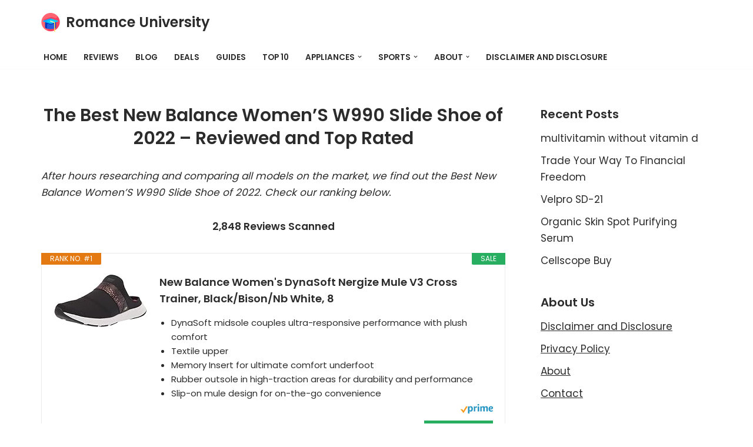

--- FILE ---
content_type: text/html; charset=UTF-8
request_url: https://romanceuniversity.org/best/new-balance-womens-w990-slide-shoe/
body_size: 21303
content:
<!DOCTYPE html>
<html dir="ltr" lang="en-US" prefix="og: https://ogp.me/ns#">

<head>
	
	<meta charset="UTF-8">
	<meta name="viewport" content="width=device-width, initial-scale=1, minimum-scale=1">
	<link rel="profile" href="https://gmpg.org/xfn/11">
		<title>25 Best New Balance Women’S W990 Slide Shoe December 2025 - Affordable, Reviews &amp; Top Rated</title>

		<!-- All in One SEO 4.9.1.1 - aioseo.com -->
	<meta name="description" content="A great New Balance Women’S W990 Slide Shoe can really improve your life. And after two years of testing 42 different best New Balance Women’S W990 Slide Shoe 2025 , we believe this exceptional item is the hottest among them. We rank the best brands, powered by AI and Big Data, from Amazon, eBay, Walmart, Costco saving you time and money." />
	<meta name="robots" content="max-image-preview:large" />
	<meta name="author" content="Kane Dane"/>
	<link rel="canonical" href="https://romanceuniversity.org/best/new-balance-womens-w990-slide-shoe/" />
	<meta name="generator" content="All in One SEO (AIOSEO) 4.9.1.1" />
		<meta property="og:locale" content="en_US" />
		<meta property="og:site_name" content="Romance University - Just another WordPress site" />
		<meta property="og:type" content="article" />
		<meta property="og:title" content="25 Best New Balance Women’S W990 Slide Shoe December 2025 - Affordable, Reviews &amp; Top Rated" />
		<meta property="og:description" content="A great New Balance Women’S W990 Slide Shoe can really improve your life. And after two years of testing 42 different best New Balance Women’S W990 Slide Shoe 2025 , we believe this exceptional item is the hottest among them. We rank the best brands, powered by AI and Big Data, from Amazon, eBay, Walmart, Costco saving you time and money." />
		<meta property="og:url" content="https://romanceuniversity.org/best/new-balance-womens-w990-slide-shoe/" />
		<meta property="og:image" content="https://romanceuniversity.org/best/wp-content/uploads/2021/04/mortarboard.png" />
		<meta property="og:image:secure_url" content="https://romanceuniversity.org/best/wp-content/uploads/2021/04/mortarboard.png" />
		<meta property="article:published_time" content="2021-04-06T10:45:25+00:00" />
		<meta property="article:modified_time" content="2021-04-06T10:45:25+00:00" />
		<meta property="article:publisher" content="https://www.facebook.com/RomanceUniver" />
		<meta name="twitter:card" content="summary" />
		<meta name="twitter:site" content="@RomanceUniver" />
		<meta name="twitter:title" content="25 Best New Balance Women’S W990 Slide Shoe December 2025 - Affordable, Reviews &amp; Top Rated" />
		<meta name="twitter:description" content="A great New Balance Women’S W990 Slide Shoe can really improve your life. And after two years of testing 42 different best New Balance Women’S W990 Slide Shoe 2025 , we believe this exceptional item is the hottest among them. We rank the best brands, powered by AI and Big Data, from Amazon, eBay, Walmart, Costco saving you time and money." />
		<meta name="twitter:creator" content="@RomanceUniver" />
		<meta name="twitter:image" content="https://romanceuniversity.org/best/wp-content/uploads/2021/04/mortarboard.png" />
		<script type="application/ld+json" class="aioseo-schema">
			{"@context":"https:\/\/schema.org","@graph":[{"@type":"BlogPosting","@id":"https:\/\/romanceuniversity.org\/best\/new-balance-womens-w990-slide-shoe\/#blogposting","name":"25 Best New Balance Women\u2019S W990 Slide Shoe December 2025 - Affordable, Reviews & Top Rated","headline":"New Balance Women&#8217;S W990 Slide Shoe","author":{"@id":"https:\/\/romanceuniversity.org\/best\/author\/kane-dane\/#author"},"publisher":{"@id":"https:\/\/romanceuniversity.org\/best\/#organization"},"image":{"@type":"ImageObject","url":"https:\/\/romanceuniversity.org\/best\/wp-content\/uploads\/2021\/04\/rulogo.jpeg","width":700,"height":405},"datePublished":"2021-04-06T10:45:25+00:00","dateModified":"2021-04-06T10:45:25+00:00","inLanguage":"en-US","mainEntityOfPage":{"@id":"https:\/\/romanceuniversity.org\/best\/new-balance-womens-w990-slide-shoe\/#webpage"},"isPartOf":{"@id":"https:\/\/romanceuniversity.org\/best\/new-balance-womens-w990-slide-shoe\/#webpage"},"articleSection":"Trending"},{"@type":"BreadcrumbList","@id":"https:\/\/romanceuniversity.org\/best\/new-balance-womens-w990-slide-shoe\/#breadcrumblist","itemListElement":[{"@type":"ListItem","@id":"https:\/\/romanceuniversity.org\/best#listItem","position":1,"name":"Home","item":"https:\/\/romanceuniversity.org\/best","nextItem":{"@type":"ListItem","@id":"https:\/\/romanceuniversity.org\/best\/category\/trending\/#listItem","name":"Trending"}},{"@type":"ListItem","@id":"https:\/\/romanceuniversity.org\/best\/category\/trending\/#listItem","position":2,"name":"Trending","item":"https:\/\/romanceuniversity.org\/best\/category\/trending\/","nextItem":{"@type":"ListItem","@id":"https:\/\/romanceuniversity.org\/best\/new-balance-womens-w990-slide-shoe\/#listItem","name":"New Balance Women&#8217;S W990 Slide Shoe"},"previousItem":{"@type":"ListItem","@id":"https:\/\/romanceuniversity.org\/best#listItem","name":"Home"}},{"@type":"ListItem","@id":"https:\/\/romanceuniversity.org\/best\/new-balance-womens-w990-slide-shoe\/#listItem","position":3,"name":"New Balance Women&#8217;S W990 Slide Shoe","previousItem":{"@type":"ListItem","@id":"https:\/\/romanceuniversity.org\/best\/category\/trending\/#listItem","name":"Trending"}}]},{"@type":"Organization","@id":"https:\/\/romanceuniversity.org\/best\/#organization","name":"Best Products","description":"Just another WordPress site","url":"https:\/\/romanceuniversity.org\/best\/","logo":{"@type":"ImageObject","url":"https:\/\/romanceuniversity.org\/best\/wp-content\/uploads\/2020\/12\/web-agency-logo-3.png","@id":"https:\/\/romanceuniversity.org\/best\/new-balance-womens-w990-slide-shoe\/#organizationLogo","width":200,"height":200},"image":{"@id":"https:\/\/romanceuniversity.org\/best\/new-balance-womens-w990-slide-shoe\/#organizationLogo"},"sameAs":["https:\/\/www.facebook.com\/RomanceUniver","https:\/\/twitter.com\/RomanceUniver","https:\/\/www.instagram.com\/explore\/tags\/RomanceUniver\/","https:\/\/www.pinterest.com\/RomanceUniver\/"]},{"@type":"Person","@id":"https:\/\/romanceuniversity.org\/best\/author\/kane-dane\/#author","url":"https:\/\/romanceuniversity.org\/best\/author\/kane-dane\/","name":"Kane Dane","image":{"@type":"ImageObject","@id":"https:\/\/romanceuniversity.org\/best\/new-balance-womens-w990-slide-shoe\/#authorImage","url":"https:\/\/secure.gravatar.com\/avatar\/77f36eeab64db700a5b21f9fcf3dbff1682be7e6f36faa1c15b72c65ffd7d988?s=96&d=mm&r=g","width":96,"height":96,"caption":"Kane Dane"}},{"@type":"WebPage","@id":"https:\/\/romanceuniversity.org\/best\/new-balance-womens-w990-slide-shoe\/#webpage","url":"https:\/\/romanceuniversity.org\/best\/new-balance-womens-w990-slide-shoe\/","name":"25 Best New Balance Women\u2019S W990 Slide Shoe December 2025 - Affordable, Reviews & Top Rated","description":"A great New Balance Women\u2019S W990 Slide Shoe can really improve your life. And after two years of testing 42 different best New Balance Women\u2019S W990 Slide Shoe 2025 , we believe this exceptional item is the hottest among them. We rank the best brands, powered by AI and Big Data, from Amazon, eBay, Walmart, Costco saving you time and money.","inLanguage":"en-US","isPartOf":{"@id":"https:\/\/romanceuniversity.org\/best\/#website"},"breadcrumb":{"@id":"https:\/\/romanceuniversity.org\/best\/new-balance-womens-w990-slide-shoe\/#breadcrumblist"},"author":{"@id":"https:\/\/romanceuniversity.org\/best\/author\/kane-dane\/#author"},"creator":{"@id":"https:\/\/romanceuniversity.org\/best\/author\/kane-dane\/#author"},"image":{"@type":"ImageObject","url":"https:\/\/romanceuniversity.org\/best\/wp-content\/uploads\/2021\/04\/rulogo.jpeg","@id":"https:\/\/romanceuniversity.org\/best\/new-balance-womens-w990-slide-shoe\/#mainImage","width":700,"height":405},"primaryImageOfPage":{"@id":"https:\/\/romanceuniversity.org\/best\/new-balance-womens-w990-slide-shoe\/#mainImage"},"datePublished":"2021-04-06T10:45:25+00:00","dateModified":"2021-04-06T10:45:25+00:00"},{"@type":"WebSite","@id":"https:\/\/romanceuniversity.org\/best\/#website","url":"https:\/\/romanceuniversity.org\/best\/","name":"Romance University","description":"Just another WordPress site","inLanguage":"en-US","publisher":{"@id":"https:\/\/romanceuniversity.org\/best\/#organization"}}]}
		</script>
		<!-- All in One SEO -->

<link rel='dns-prefetch' href='//fonts.googleapis.com' />
<link rel="alternate" type="application/rss+xml" title="Romance University &raquo; Feed" href="https://romanceuniversity.org/best/feed/" />
<link rel="alternate" type="application/rss+xml" title="Romance University &raquo; Comments Feed" href="https://romanceuniversity.org/best/comments/feed/" />
<link rel="alternate" type="application/rss+xml" title="Romance University &raquo; New Balance Women&#8217;S W990 Slide Shoe Comments Feed" href="https://romanceuniversity.org/best/new-balance-womens-w990-slide-shoe/feed/" />
<link rel="alternate" title="oEmbed (JSON)" type="application/json+oembed" href="https://romanceuniversity.org/best/wp-json/oembed/1.0/embed?url=https%3A%2F%2Fromanceuniversity.org%2Fbest%2Fnew-balance-womens-w990-slide-shoe%2F" />
<link rel="alternate" title="oEmbed (XML)" type="text/xml+oembed" href="https://romanceuniversity.org/best/wp-json/oembed/1.0/embed?url=https%3A%2F%2Fromanceuniversity.org%2Fbest%2Fnew-balance-womens-w990-slide-shoe%2F&#038;format=xml" />
<style id='wp-img-auto-sizes-contain-inline-css'>
img:is([sizes=auto i],[sizes^="auto," i]){contain-intrinsic-size:3000px 1500px}
/*# sourceURL=wp-img-auto-sizes-contain-inline-css */
</style>
<style id='wp-emoji-styles-inline-css'>

	img.wp-smiley, img.emoji {
		display: inline !important;
		border: none !important;
		box-shadow: none !important;
		height: 1em !important;
		width: 1em !important;
		margin: 0 0.07em !important;
		vertical-align: -0.1em !important;
		background: none !important;
		padding: 0 !important;
	}
/*# sourceURL=wp-emoji-styles-inline-css */
</style>
<link rel='stylesheet' id='wp-block-library-css' href='https://romanceuniversity.org/best/wp-includes/css/dist/block-library/style.min.css?ver=6.9' media='all' />
<style id='classic-theme-styles-inline-css'>
/*! This file is auto-generated */
.wp-block-button__link{color:#fff;background-color:#32373c;border-radius:9999px;box-shadow:none;text-decoration:none;padding:calc(.667em + 2px) calc(1.333em + 2px);font-size:1.125em}.wp-block-file__button{background:#32373c;color:#fff;text-decoration:none}
/*# sourceURL=/wp-includes/css/classic-themes.min.css */
</style>
<link rel='stylesheet' id='aioseo/css/src/vue/standalone/blocks/table-of-contents/global.scss-css' href='https://romanceuniversity.org/best/wp-content/plugins/all-in-one-seo-pack/dist/Lite/assets/css/table-of-contents/global.e90f6d47.css?ver=4.9.1.1' media='all' />
<style id='global-styles-inline-css'>
:root{--wp--preset--aspect-ratio--square: 1;--wp--preset--aspect-ratio--4-3: 4/3;--wp--preset--aspect-ratio--3-4: 3/4;--wp--preset--aspect-ratio--3-2: 3/2;--wp--preset--aspect-ratio--2-3: 2/3;--wp--preset--aspect-ratio--16-9: 16/9;--wp--preset--aspect-ratio--9-16: 9/16;--wp--preset--color--black: #000000;--wp--preset--color--cyan-bluish-gray: #abb8c3;--wp--preset--color--white: #ffffff;--wp--preset--color--pale-pink: #f78da7;--wp--preset--color--vivid-red: #cf2e2e;--wp--preset--color--luminous-vivid-orange: #ff6900;--wp--preset--color--luminous-vivid-amber: #fcb900;--wp--preset--color--light-green-cyan: #7bdcb5;--wp--preset--color--vivid-green-cyan: #00d084;--wp--preset--color--pale-cyan-blue: #8ed1fc;--wp--preset--color--vivid-cyan-blue: #0693e3;--wp--preset--color--vivid-purple: #9b51e0;--wp--preset--color--neve-link-color: var(--nv-primary-accent);--wp--preset--color--neve-link-hover-color: var(--nv-secondary-accent);--wp--preset--color--nv-site-bg: var(--nv-site-bg);--wp--preset--color--nv-light-bg: var(--nv-light-bg);--wp--preset--color--nv-dark-bg: var(--nv-dark-bg);--wp--preset--color--neve-text-color: var(--nv-text-color);--wp--preset--color--nv-text-dark-bg: var(--nv-text-dark-bg);--wp--preset--color--nv-c-1: var(--nv-c-1);--wp--preset--color--nv-c-2: var(--nv-c-2);--wp--preset--gradient--vivid-cyan-blue-to-vivid-purple: linear-gradient(135deg,rgb(6,147,227) 0%,rgb(155,81,224) 100%);--wp--preset--gradient--light-green-cyan-to-vivid-green-cyan: linear-gradient(135deg,rgb(122,220,180) 0%,rgb(0,208,130) 100%);--wp--preset--gradient--luminous-vivid-amber-to-luminous-vivid-orange: linear-gradient(135deg,rgb(252,185,0) 0%,rgb(255,105,0) 100%);--wp--preset--gradient--luminous-vivid-orange-to-vivid-red: linear-gradient(135deg,rgb(255,105,0) 0%,rgb(207,46,46) 100%);--wp--preset--gradient--very-light-gray-to-cyan-bluish-gray: linear-gradient(135deg,rgb(238,238,238) 0%,rgb(169,184,195) 100%);--wp--preset--gradient--cool-to-warm-spectrum: linear-gradient(135deg,rgb(74,234,220) 0%,rgb(151,120,209) 20%,rgb(207,42,186) 40%,rgb(238,44,130) 60%,rgb(251,105,98) 80%,rgb(254,248,76) 100%);--wp--preset--gradient--blush-light-purple: linear-gradient(135deg,rgb(255,206,236) 0%,rgb(152,150,240) 100%);--wp--preset--gradient--blush-bordeaux: linear-gradient(135deg,rgb(254,205,165) 0%,rgb(254,45,45) 50%,rgb(107,0,62) 100%);--wp--preset--gradient--luminous-dusk: linear-gradient(135deg,rgb(255,203,112) 0%,rgb(199,81,192) 50%,rgb(65,88,208) 100%);--wp--preset--gradient--pale-ocean: linear-gradient(135deg,rgb(255,245,203) 0%,rgb(182,227,212) 50%,rgb(51,167,181) 100%);--wp--preset--gradient--electric-grass: linear-gradient(135deg,rgb(202,248,128) 0%,rgb(113,206,126) 100%);--wp--preset--gradient--midnight: linear-gradient(135deg,rgb(2,3,129) 0%,rgb(40,116,252) 100%);--wp--preset--font-size--small: 13px;--wp--preset--font-size--medium: 20px;--wp--preset--font-size--large: 36px;--wp--preset--font-size--x-large: 42px;--wp--preset--spacing--20: 0.44rem;--wp--preset--spacing--30: 0.67rem;--wp--preset--spacing--40: 1rem;--wp--preset--spacing--50: 1.5rem;--wp--preset--spacing--60: 2.25rem;--wp--preset--spacing--70: 3.38rem;--wp--preset--spacing--80: 5.06rem;--wp--preset--shadow--natural: 6px 6px 9px rgba(0, 0, 0, 0.2);--wp--preset--shadow--deep: 12px 12px 50px rgba(0, 0, 0, 0.4);--wp--preset--shadow--sharp: 6px 6px 0px rgba(0, 0, 0, 0.2);--wp--preset--shadow--outlined: 6px 6px 0px -3px rgb(255, 255, 255), 6px 6px rgb(0, 0, 0);--wp--preset--shadow--crisp: 6px 6px 0px rgb(0, 0, 0);}:where(.is-layout-flex){gap: 0.5em;}:where(.is-layout-grid){gap: 0.5em;}body .is-layout-flex{display: flex;}.is-layout-flex{flex-wrap: wrap;align-items: center;}.is-layout-flex > :is(*, div){margin: 0;}body .is-layout-grid{display: grid;}.is-layout-grid > :is(*, div){margin: 0;}:where(.wp-block-columns.is-layout-flex){gap: 2em;}:where(.wp-block-columns.is-layout-grid){gap: 2em;}:where(.wp-block-post-template.is-layout-flex){gap: 1.25em;}:where(.wp-block-post-template.is-layout-grid){gap: 1.25em;}.has-black-color{color: var(--wp--preset--color--black) !important;}.has-cyan-bluish-gray-color{color: var(--wp--preset--color--cyan-bluish-gray) !important;}.has-white-color{color: var(--wp--preset--color--white) !important;}.has-pale-pink-color{color: var(--wp--preset--color--pale-pink) !important;}.has-vivid-red-color{color: var(--wp--preset--color--vivid-red) !important;}.has-luminous-vivid-orange-color{color: var(--wp--preset--color--luminous-vivid-orange) !important;}.has-luminous-vivid-amber-color{color: var(--wp--preset--color--luminous-vivid-amber) !important;}.has-light-green-cyan-color{color: var(--wp--preset--color--light-green-cyan) !important;}.has-vivid-green-cyan-color{color: var(--wp--preset--color--vivid-green-cyan) !important;}.has-pale-cyan-blue-color{color: var(--wp--preset--color--pale-cyan-blue) !important;}.has-vivid-cyan-blue-color{color: var(--wp--preset--color--vivid-cyan-blue) !important;}.has-vivid-purple-color{color: var(--wp--preset--color--vivid-purple) !important;}.has-neve-link-color-color{color: var(--wp--preset--color--neve-link-color) !important;}.has-neve-link-hover-color-color{color: var(--wp--preset--color--neve-link-hover-color) !important;}.has-nv-site-bg-color{color: var(--wp--preset--color--nv-site-bg) !important;}.has-nv-light-bg-color{color: var(--wp--preset--color--nv-light-bg) !important;}.has-nv-dark-bg-color{color: var(--wp--preset--color--nv-dark-bg) !important;}.has-neve-text-color-color{color: var(--wp--preset--color--neve-text-color) !important;}.has-nv-text-dark-bg-color{color: var(--wp--preset--color--nv-text-dark-bg) !important;}.has-nv-c-1-color{color: var(--wp--preset--color--nv-c-1) !important;}.has-nv-c-2-color{color: var(--wp--preset--color--nv-c-2) !important;}.has-black-background-color{background-color: var(--wp--preset--color--black) !important;}.has-cyan-bluish-gray-background-color{background-color: var(--wp--preset--color--cyan-bluish-gray) !important;}.has-white-background-color{background-color: var(--wp--preset--color--white) !important;}.has-pale-pink-background-color{background-color: var(--wp--preset--color--pale-pink) !important;}.has-vivid-red-background-color{background-color: var(--wp--preset--color--vivid-red) !important;}.has-luminous-vivid-orange-background-color{background-color: var(--wp--preset--color--luminous-vivid-orange) !important;}.has-luminous-vivid-amber-background-color{background-color: var(--wp--preset--color--luminous-vivid-amber) !important;}.has-light-green-cyan-background-color{background-color: var(--wp--preset--color--light-green-cyan) !important;}.has-vivid-green-cyan-background-color{background-color: var(--wp--preset--color--vivid-green-cyan) !important;}.has-pale-cyan-blue-background-color{background-color: var(--wp--preset--color--pale-cyan-blue) !important;}.has-vivid-cyan-blue-background-color{background-color: var(--wp--preset--color--vivid-cyan-blue) !important;}.has-vivid-purple-background-color{background-color: var(--wp--preset--color--vivid-purple) !important;}.has-neve-link-color-background-color{background-color: var(--wp--preset--color--neve-link-color) !important;}.has-neve-link-hover-color-background-color{background-color: var(--wp--preset--color--neve-link-hover-color) !important;}.has-nv-site-bg-background-color{background-color: var(--wp--preset--color--nv-site-bg) !important;}.has-nv-light-bg-background-color{background-color: var(--wp--preset--color--nv-light-bg) !important;}.has-nv-dark-bg-background-color{background-color: var(--wp--preset--color--nv-dark-bg) !important;}.has-neve-text-color-background-color{background-color: var(--wp--preset--color--neve-text-color) !important;}.has-nv-text-dark-bg-background-color{background-color: var(--wp--preset--color--nv-text-dark-bg) !important;}.has-nv-c-1-background-color{background-color: var(--wp--preset--color--nv-c-1) !important;}.has-nv-c-2-background-color{background-color: var(--wp--preset--color--nv-c-2) !important;}.has-black-border-color{border-color: var(--wp--preset--color--black) !important;}.has-cyan-bluish-gray-border-color{border-color: var(--wp--preset--color--cyan-bluish-gray) !important;}.has-white-border-color{border-color: var(--wp--preset--color--white) !important;}.has-pale-pink-border-color{border-color: var(--wp--preset--color--pale-pink) !important;}.has-vivid-red-border-color{border-color: var(--wp--preset--color--vivid-red) !important;}.has-luminous-vivid-orange-border-color{border-color: var(--wp--preset--color--luminous-vivid-orange) !important;}.has-luminous-vivid-amber-border-color{border-color: var(--wp--preset--color--luminous-vivid-amber) !important;}.has-light-green-cyan-border-color{border-color: var(--wp--preset--color--light-green-cyan) !important;}.has-vivid-green-cyan-border-color{border-color: var(--wp--preset--color--vivid-green-cyan) !important;}.has-pale-cyan-blue-border-color{border-color: var(--wp--preset--color--pale-cyan-blue) !important;}.has-vivid-cyan-blue-border-color{border-color: var(--wp--preset--color--vivid-cyan-blue) !important;}.has-vivid-purple-border-color{border-color: var(--wp--preset--color--vivid-purple) !important;}.has-neve-link-color-border-color{border-color: var(--wp--preset--color--neve-link-color) !important;}.has-neve-link-hover-color-border-color{border-color: var(--wp--preset--color--neve-link-hover-color) !important;}.has-nv-site-bg-border-color{border-color: var(--wp--preset--color--nv-site-bg) !important;}.has-nv-light-bg-border-color{border-color: var(--wp--preset--color--nv-light-bg) !important;}.has-nv-dark-bg-border-color{border-color: var(--wp--preset--color--nv-dark-bg) !important;}.has-neve-text-color-border-color{border-color: var(--wp--preset--color--neve-text-color) !important;}.has-nv-text-dark-bg-border-color{border-color: var(--wp--preset--color--nv-text-dark-bg) !important;}.has-nv-c-1-border-color{border-color: var(--wp--preset--color--nv-c-1) !important;}.has-nv-c-2-border-color{border-color: var(--wp--preset--color--nv-c-2) !important;}.has-vivid-cyan-blue-to-vivid-purple-gradient-background{background: var(--wp--preset--gradient--vivid-cyan-blue-to-vivid-purple) !important;}.has-light-green-cyan-to-vivid-green-cyan-gradient-background{background: var(--wp--preset--gradient--light-green-cyan-to-vivid-green-cyan) !important;}.has-luminous-vivid-amber-to-luminous-vivid-orange-gradient-background{background: var(--wp--preset--gradient--luminous-vivid-amber-to-luminous-vivid-orange) !important;}.has-luminous-vivid-orange-to-vivid-red-gradient-background{background: var(--wp--preset--gradient--luminous-vivid-orange-to-vivid-red) !important;}.has-very-light-gray-to-cyan-bluish-gray-gradient-background{background: var(--wp--preset--gradient--very-light-gray-to-cyan-bluish-gray) !important;}.has-cool-to-warm-spectrum-gradient-background{background: var(--wp--preset--gradient--cool-to-warm-spectrum) !important;}.has-blush-light-purple-gradient-background{background: var(--wp--preset--gradient--blush-light-purple) !important;}.has-blush-bordeaux-gradient-background{background: var(--wp--preset--gradient--blush-bordeaux) !important;}.has-luminous-dusk-gradient-background{background: var(--wp--preset--gradient--luminous-dusk) !important;}.has-pale-ocean-gradient-background{background: var(--wp--preset--gradient--pale-ocean) !important;}.has-electric-grass-gradient-background{background: var(--wp--preset--gradient--electric-grass) !important;}.has-midnight-gradient-background{background: var(--wp--preset--gradient--midnight) !important;}.has-small-font-size{font-size: var(--wp--preset--font-size--small) !important;}.has-medium-font-size{font-size: var(--wp--preset--font-size--medium) !important;}.has-large-font-size{font-size: var(--wp--preset--font-size--large) !important;}.has-x-large-font-size{font-size: var(--wp--preset--font-size--x-large) !important;}
:where(.wp-block-post-template.is-layout-flex){gap: 1.25em;}:where(.wp-block-post-template.is-layout-grid){gap: 1.25em;}
:where(.wp-block-term-template.is-layout-flex){gap: 1.25em;}:where(.wp-block-term-template.is-layout-grid){gap: 1.25em;}
:where(.wp-block-columns.is-layout-flex){gap: 2em;}:where(.wp-block-columns.is-layout-grid){gap: 2em;}
:root :where(.wp-block-pullquote){font-size: 1.5em;line-height: 1.6;}
/*# sourceURL=global-styles-inline-css */
</style>
<link rel='stylesheet' id='c4wp-public-css' href='https://romanceuniversity.org/best/wp-content/plugins/wp-captcha//assets/css/c4wp-public.css?ver=6.9' media='all' />
<link rel='stylesheet' id='neve-style-css' href='https://romanceuniversity.org/best/wp-content/themes/neve/style-main-new.min.css?ver=4.2.1' media='all' />
<style id='neve-style-inline-css'>
.is-menu-sidebar .header-menu-sidebar { visibility: visible; }.is-menu-sidebar.menu_sidebar_slide_left .header-menu-sidebar { transform: translate3d(0, 0, 0); left: 0; }.is-menu-sidebar.menu_sidebar_slide_right .header-menu-sidebar { transform: translate3d(0, 0, 0); right: 0; }.is-menu-sidebar.menu_sidebar_pull_right .header-menu-sidebar, .is-menu-sidebar.menu_sidebar_pull_left .header-menu-sidebar { transform: translateX(0); }.is-menu-sidebar.menu_sidebar_dropdown .header-menu-sidebar { height: auto; }.is-menu-sidebar.menu_sidebar_dropdown .header-menu-sidebar-inner { max-height: 400px; padding: 20px 0; }.is-menu-sidebar.menu_sidebar_full_canvas .header-menu-sidebar { opacity: 1; }.header-menu-sidebar .menu-item-nav-search:not(.floating) { pointer-events: none; }.header-menu-sidebar .menu-item-nav-search .is-menu-sidebar { pointer-events: unset; }@media screen and (max-width: 960px) { .builder-item.cr .item--inner { --textalign: center; --justify: center; } }
.nv-meta-list li.meta:not(:last-child):after { content:"/" }.nv-meta-list .no-mobile{
			display:none;
		}.nv-meta-list li.last::after{
			content: ""!important;
		}@media (min-width: 769px) {
			.nv-meta-list .no-mobile {
				display: inline-block;
			}
			.nv-meta-list li.last:not(:last-child)::after {
		 		content: "/" !important;
			}
		}
 :root{ --container: 748px;--postwidth:100%; --primarybtnbg: var(--nv-secondary-accent); --secondarybtnbg: rgba(0, 0, 0, 0); --primarybtnhoverbg: var(--nv-secondary-accent); --secondarybtnhoverbg: var(--nv-primary-accent); --primarybtncolor: var(--nv-text-color); --secondarybtncolor: var(--nv-primary-accent); --primarybtnhovercolor: var(--nv-text-color); --secondarybtnhovercolor: var(--nv-text-dark-bg);--primarybtnborderradius:0;--secondarybtnborderradius:0;--secondarybtnborderwidth:2px;--btnpadding:12px 24px;--primarybtnpadding:12px 24px;--secondarybtnpadding:calc(12px - 2px) calc(24px - 2px); --bodyfontfamily: Poppins; --bodyfontsize: 15px; --bodylineheight: 1.6; --bodyletterspacing: 0px; --bodyfontweight: 400; --bodytexttransform: none; --headingsfontfamily: Poppins; --h1fontsize: 30px; --h1fontweight: 600; --h1lineheight: 1.2em; --h1letterspacing: 0px; --h1texttransform: none; --h2fontsize: 25px; --h2fontweight: 600; --h2lineheight: 1.3em; --h2letterspacing: 0px; --h2texttransform: none; --h3fontsize: 20px; --h3fontweight: 600; --h3lineheight: 1.3em; --h3letterspacing: 0px; --h3texttransform: none; --h4fontsize: 16px; --h4fontweight: 600; --h4lineheight: 1.3em; --h4letterspacing: 0px; --h4texttransform: none; --h5fontsize: 14px; --h5fontweight: 600; --h5lineheight: 1.3em; --h5letterspacing: 0px; --h5texttransform: none; --h6fontsize: 14px; --h6fontweight: 600; --h6lineheight: 1.3em; --h6letterspacing: 0px; --h6texttransform: none;--formfieldborderwidth:2px;--formfieldborderradius:3px; --formfieldbgcolor: var(--nv-site-bg); --formfieldbordercolor: #dddddd; --formfieldcolor: var(--nv-text-color);--formfieldpadding:10px 12px; } .nv-index-posts{ --borderradius:0px; } .has-neve-button-color-color{ color: var(--nv-secondary-accent)!important; } .has-neve-button-color-background-color{ background-color: var(--nv-secondary-accent)!important; } .single-post-container .alignfull > [class*="__inner-container"], .single-post-container .alignwide > [class*="__inner-container"]{ max-width:718px } .nv-meta-list{ --avatarsize: 20px; } .single .nv-meta-list{ --avatarsize: 20px; } .nv-post-cover{ --height: 250px;--padding:40px 15px;--justify: flex-start; --textalign: left; --valign: center; } .nv-post-cover .nv-title-meta-wrap, .nv-page-title-wrap, .entry-header{ --textalign: left; } .nv-is-boxed.nv-title-meta-wrap{ --padding:40px 15px; --bgcolor: var(--nv-dark-bg); } .nv-overlay{ --opacity: 50; --blendmode: normal; } .nv-is-boxed.nv-comments-wrap{ --padding:20px; } .nv-is-boxed.comment-respond{ --padding:20px; } .single:not(.single-product), .page{ --c-vspace:0 0 0 0;; } .scroll-to-top{ --color: var(--nv-text-dark-bg);--padding:8px 10px; --borderradius: 3px; --bgcolor: var(--nv-primary-accent); --hovercolor: var(--nv-text-dark-bg); --hoverbgcolor: var(--nv-primary-accent);--size:16px; } .global-styled{ --bgcolor: var(--nv-site-bg); } .header-top{ --rowbcolor: var(--nv-light-bg); --color: var(--nv-text-color); --bgcolor: #f0f0f0; } .header-main{ --rowbcolor: var(--nv-light-bg); --color: var(--nv-text-color); --bgcolor: var(--nv-site-bg); } .header-bottom{ --rowbcolor: var(--nv-light-bg); --color: var(--nv-text-color); --bgcolor: #ffffff; } .header-menu-sidebar-bg{ --justify: flex-start; --textalign: left;--flexg: 1;--wrapdropdownwidth: auto; --color: var(--nv-text-color); --bgcolor: #ffffff; } .header-menu-sidebar{ width: 360px; } .builder-item--logo{ --maxwidth: 32px; --fs: 24px;--padding:10px 0;--margin:0; --textalign: center;--justify: center; } .builder-item--nav-icon,.header-menu-sidebar .close-sidebar-panel .navbar-toggle{ --borderradius:3px;--borderwidth:1px; } .builder-item--nav-icon{ --label-margin:0 5px 0 0;;--padding:10px 15px;--margin:0; } .builder-item--primary-menu{ --color: var(--nv-text-color); --hovercolor: var(--nv-secondary-accent); --hovertextcolor: var(--nv-text-color); --activecolor: var(--nv-text-color); --spacing: 20px; --height: 25px;--padding:0;--margin:0; --fontsize: 1em; --lineheight: 1.6; --letterspacing: 0px; --fontweight: 600; --texttransform: uppercase; --iconsize: 1em; } .hfg-is-group.has-primary-menu .inherit-ff{ --inheritedfw: 600; } .footer-top-inner .row{ grid-template-columns:1fr 1fr 1fr; --valign: flex-start; } .footer-top{ --rowbcolor: var(--nv-light-bg); --color: var(--nv-text-color); --bgcolor: #ffffff; } .footer-main-inner .row{ grid-template-columns:1fr 1fr 1fr; --valign: flex-start; } .footer-main{ --rowbcolor: var(--nv-light-bg); --color: var(--nv-text-color); --bgcolor: var(--nv-site-bg); } .footer-bottom-inner .row{ grid-template-columns:1fr 1fr 1fr; --valign: flex-start; } .footer-bottom{ --rowbcolor: var(--nv-light-bg); --color: var(--nv-text-dark-bg); --bgcolor: var(--nv-dark-bg); } .builder-item--footer-one-widgets{ --padding:0;--margin:0; --textalign: left;--justify: flex-start; } @media(min-width: 576px){ :root{ --container: 992px;--postwidth:100%;--btnpadding:12px 24px;--primarybtnpadding:12px 24px;--secondarybtnpadding:calc(12px - 2px) calc(24px - 2px); --bodyfontsize: 16px; --bodylineheight: 1.6; --bodyletterspacing: 0px; --h1fontsize: 30px; --h1lineheight: 1.3em; --h1letterspacing: 0px; --h2fontsize: 25px; --h2lineheight: 1.3em; --h2letterspacing: 0px; --h3fontsize: 20px; --h3lineheight: 1.3em; --h3letterspacing: 0px; --h4fontsize: 16px; --h4lineheight: 1.3em; --h4letterspacing: 0px; --h5fontsize: 14px; --h5lineheight: 1.3em; --h5letterspacing: 0px; --h6fontsize: 14px; --h6lineheight: 1.3em; --h6letterspacing: 0px; } .single-post-container .alignfull > [class*="__inner-container"], .single-post-container .alignwide > [class*="__inner-container"]{ max-width:962px } .nv-meta-list{ --avatarsize: 20px; } .single .nv-meta-list{ --avatarsize: 20px; } .nv-post-cover{ --height: 320px;--padding:60px 30px;--justify: flex-start; --textalign: left; --valign: center; } .nv-post-cover .nv-title-meta-wrap, .nv-page-title-wrap, .entry-header{ --textalign: left; } .nv-is-boxed.nv-title-meta-wrap{ --padding:60px 30px; } .nv-is-boxed.nv-comments-wrap{ --padding:30px; } .nv-is-boxed.comment-respond{ --padding:30px; } .single:not(.single-product), .page{ --c-vspace:0 0 0 0;; } .scroll-to-top{ --padding:8px 10px;--size:16px; } .header-menu-sidebar-bg{ --justify: flex-start; --textalign: left;--flexg: 1;--wrapdropdownwidth: auto; } .header-menu-sidebar{ width: 360px; } .builder-item--logo{ --maxwidth: 32px; --fs: 24px;--padding:10px 0;--margin:0; --textalign: center;--justify: center; } .builder-item--nav-icon{ --label-margin:0 5px 0 0;;--padding:10px 15px;--margin:0; } .builder-item--primary-menu{ --spacing: 20px; --height: 25px;--padding:0;--margin:0; --fontsize: 1em; --lineheight: 1.6; --letterspacing: 0px; --iconsize: 1em; } .builder-item--footer-one-widgets{ --padding:0;--margin:0; --textalign: left;--justify: flex-start; } }@media(min-width: 960px){ :root{ --container: 1170px;--postwidth:100%;--btnpadding:12px 24px;--primarybtnpadding:12px 24px;--secondarybtnpadding:calc(12px - 2px) calc(24px - 2px); --bodyfontsize: 17px; --bodylineheight: 1.7; --bodyletterspacing: 0px; --h1fontsize: 30px; --h1lineheight: 1.3em; --h1letterspacing: 0px; --h2fontsize: 50px; --h2lineheight: 1.3em; --h2letterspacing: 0px; --h3fontsize: 24px; --h3lineheight: 1.3em; --h3letterspacing: 0px; --h4fontsize: 20px; --h4lineheight: 1.3em; --h4letterspacing: 0px; --h5fontsize: 16px; --h5lineheight: 1.3em; --h5letterspacing: 0px; --h6fontsize: 16px; --h6lineheight: 1.3em; --h6letterspacing: 0px; } body:not(.single):not(.archive):not(.blog):not(.search):not(.error404) .neve-main > .container .col, body.post-type-archive-course .neve-main > .container .col, body.post-type-archive-llms_membership .neve-main > .container .col{ max-width: 100%; } body:not(.single):not(.archive):not(.blog):not(.search):not(.error404) .nv-sidebar-wrap, body.post-type-archive-course .nv-sidebar-wrap, body.post-type-archive-llms_membership .nv-sidebar-wrap{ max-width: 0%; } .neve-main > .archive-container .nv-index-posts.col{ max-width: 100%; } .neve-main > .archive-container .nv-sidebar-wrap{ max-width: 0%; } .neve-main > .single-post-container .nv-single-post-wrap.col{ max-width: 70%; } .single-post-container .alignfull > [class*="__inner-container"], .single-post-container .alignwide > [class*="__inner-container"]{ max-width:789px } .container-fluid.single-post-container .alignfull > [class*="__inner-container"], .container-fluid.single-post-container .alignwide > [class*="__inner-container"]{ max-width:calc(70% + 15px) } .neve-main > .single-post-container .nv-sidebar-wrap{ max-width: 30%; } .nv-meta-list{ --avatarsize: 20px; } .single .nv-meta-list{ --avatarsize: 20px; } .nv-post-cover{ --height: 400px;--padding:60px 40px;--justify: flex-start; --textalign: left; --valign: center; } .nv-post-cover .nv-title-meta-wrap, .nv-page-title-wrap, .entry-header{ --textalign: left; } .nv-is-boxed.nv-title-meta-wrap{ --padding:60px 40px; } .nv-is-boxed.nv-comments-wrap{ --padding:40px; } .nv-is-boxed.comment-respond{ --padding:40px; } .single:not(.single-product), .page{ --c-vspace:0 0 0 0;; } .scroll-to-top{ --padding:8px 10px;--size:16px; } .header-menu-sidebar-bg{ --justify: flex-start; --textalign: left;--flexg: 1;--wrapdropdownwidth: auto; } .header-menu-sidebar{ width: 360px; } .builder-item--logo{ --maxwidth: 32px; --fs: 24px;--padding:10px 0;--margin:0; --textalign: center;--justify: center; } .builder-item--nav-icon{ --label-margin:0 5px 0 0;;--padding:10px 15px;--margin:0; } .builder-item--primary-menu{ --spacing: 20px; --height: 25px;--padding:0;--margin:0; --fontsize: 0.8em; --lineheight: 1.6; --letterspacing: 0px; --iconsize: 0.8em; } .builder-item--footer-one-widgets{ --padding:0;--margin:0; --textalign: left;--justify: flex-start; } }.nv-content-wrap .elementor a:not(.button):not(.wp-block-file__button){ text-decoration: none; }.scroll-to-top {right: 20px; border: none; position: fixed; bottom: 30px; display: none; opacity: 0; visibility: hidden; transition: opacity 0.3s ease-in-out, visibility 0.3s ease-in-out; align-items: center; justify-content: center; z-index: 999; } @supports (-webkit-overflow-scrolling: touch) { .scroll-to-top { bottom: 74px; } } .scroll-to-top.image { background-position: center; } .scroll-to-top .scroll-to-top-image { width: 100%; height: 100%; } .scroll-to-top .scroll-to-top-label { margin: 0; padding: 5px; } .scroll-to-top:hover { text-decoration: none; } .scroll-to-top.scroll-to-top-left {left: 20px; right: unset;} .scroll-to-top.scroll-show-mobile { display: flex; } @media (min-width: 960px) { .scroll-to-top { display: flex; } }.scroll-to-top { color: var(--color); padding: var(--padding); border-radius: var(--borderradius); background: var(--bgcolor); } .scroll-to-top:hover, .scroll-to-top:focus { color: var(--hovercolor); background: var(--hoverbgcolor); } .scroll-to-top-icon, .scroll-to-top.image .scroll-to-top-image { width: var(--size); height: var(--size); } .scroll-to-top-image { background-image: var(--bgimage); background-size: cover; }:root{--nv-primary-accent:#2b2b2b;--nv-secondary-accent:#fcaf3b;--nv-site-bg:#ffffff;--nv-light-bg:#ededed;--nv-dark-bg:#14171c;--nv-text-color:#2b2b2b;--nv-text-dark-bg:#ffffff;--nv-c-1:#77b978;--nv-c-2:#f37262;--nv-fallback-ff:Arial, Helvetica, sans-serif;}
:root{--e-global-color-nvprimaryaccent:#2b2b2b;--e-global-color-nvsecondaryaccent:#fcaf3b;--e-global-color-nvsitebg:#ffffff;--e-global-color-nvlightbg:#ededed;--e-global-color-nvdarkbg:#14171c;--e-global-color-nvtextcolor:#2b2b2b;--e-global-color-nvtextdarkbg:#ffffff;--e-global-color-nvc1:#77b978;--e-global-color-nvc2:#f37262;}
/*# sourceURL=neve-style-inline-css */
</style>
<link rel='stylesheet' id='aawp-css' href='https://romanceuniversity.org/best/wp-content/plugins/aawp/assets/dist/css/main.css?ver=4.2.3' media='all' />
<link rel='stylesheet' id='neve-google-font-poppins-css' href='//fonts.googleapis.com/css?family=Poppins%3A400%2C600&#038;display=swap&#038;ver=4.2.1' media='all' />
<script src="https://romanceuniversity.org/best/wp-content/plugins/stop-user-enumeration/frontend/js/frontend.js?ver=1.7.7" id="stop-user-enumeration-js" defer data-wp-strategy="defer" type="4a3480b92f24cdd3350a652b-text/javascript"></script>
<script src="https://romanceuniversity.org/best/wp-includes/js/jquery/jquery.min.js?ver=3.7.1" id="jquery-core-js" type="4a3480b92f24cdd3350a652b-text/javascript"></script>
<script src="https://romanceuniversity.org/best/wp-includes/js/jquery/jquery-migrate.min.js?ver=3.4.1" id="jquery-migrate-js" type="4a3480b92f24cdd3350a652b-text/javascript"></script>
<script src="https://romanceuniversity.org/best/wp-content/plugins/wp-captcha//assets/js/c4wp-public.js?ver=6.9" id="c4wp-public-js" type="4a3480b92f24cdd3350a652b-text/javascript"></script>
<link rel="https://api.w.org/" href="https://romanceuniversity.org/best/wp-json/" /><link rel="alternate" title="JSON" type="application/json" href="https://romanceuniversity.org/best/wp-json/wp/v2/posts/5042" /><link rel="EditURI" type="application/rsd+xml" title="RSD" href="https://romanceuniversity.org/best/xmlrpc.php?rsd" />
<meta name="generator" content="WordPress 6.9" />
<link rel='shortlink' href='https://romanceuniversity.org/best/?p=5042' />
<style type="text/css">.aawp .aawp-tb__row--highlight{background-color:#256aaf;}.aawp .aawp-tb__row--highlight{color:#256aaf;}.aawp .aawp-tb__row--highlight a{color:#256aaf;}</style><!-- Enter your scripts here --><meta name="generator" content="Elementor 3.33.5; features: additional_custom_breakpoints; settings: css_print_method-external, google_font-enabled, font_display-auto">
			<style>
				.e-con.e-parent:nth-of-type(n+4):not(.e-lazyloaded):not(.e-no-lazyload),
				.e-con.e-parent:nth-of-type(n+4):not(.e-lazyloaded):not(.e-no-lazyload) * {
					background-image: none !important;
				}
				@media screen and (max-height: 1024px) {
					.e-con.e-parent:nth-of-type(n+3):not(.e-lazyloaded):not(.e-no-lazyload),
					.e-con.e-parent:nth-of-type(n+3):not(.e-lazyloaded):not(.e-no-lazyload) * {
						background-image: none !important;
					}
				}
				@media screen and (max-height: 640px) {
					.e-con.e-parent:nth-of-type(n+2):not(.e-lazyloaded):not(.e-no-lazyload),
					.e-con.e-parent:nth-of-type(n+2):not(.e-lazyloaded):not(.e-no-lazyload) * {
						background-image: none !important;
					}
				}
			</style>
			<link rel="icon" href="https://romanceuniversity.org/best/wp-content/uploads/2021/04/apple-icon-150x150.png" sizes="32x32" />
<link rel="icon" href="https://romanceuniversity.org/best/wp-content/uploads/2021/04/apple-icon.png" sizes="192x192" />
<link rel="apple-touch-icon" href="https://romanceuniversity.org/best/wp-content/uploads/2021/04/apple-icon.png" />
<meta name="msapplication-TileImage" content="https://romanceuniversity.org/best/wp-content/uploads/2021/04/apple-icon.png" />
		<style id="wp-custom-css">
			.footer-bottom {
	display: none;
}		</style>
		
	<meta name="generator" content="WP Rocket 3.20.2" data-wpr-features="wpr_preload_links wpr_desktop" /></head>

<body  class="wp-singular post-template-default single single-post postid-5042 single-format-standard wp-custom-logo wp-theme-neve aawp-custom  nv-blog-default nv-sidebar-right nv-without-title nv-without-featured-image menu_sidebar_slide_left elementor-default elementor-kit-259758" id="neve_body"  >
<div data-rocket-location-hash="46b5ec384d1573651fcf9e2729907712" class="wrapper">
	
	<header class="header"  >
		<a class="neve-skip-link show-on-focus" href="#content">
			Skip to content		</a>
		<div id="header-grid"  class="hfg_header site-header">
	
<nav class="header--row header-main hide-on-mobile hide-on-tablet layout-full-contained nv-navbar header--row"
	data-row-id="main" data-show-on="desktop">

	<div
		class="header--row-inner header-main-inner">
		<div class="container">
			<div
				class="row row--wrapper"
				data-section="hfg_header_layout_main" >
				<div class="hfg-slot left"><div class="builder-item desktop-center"><div class="item--inner builder-item--logo"
		data-section="title_tagline"
		data-item-id="logo">
	
<div class="site-logo">
	<a class="brand" href="https://romanceuniversity.org/best/" aria-label="Romance University Just another WordPress site" rel="home" data-wpel-link="internal"><div class="title-with-logo"><img fetchpriority="high" width="512" height="512" src="https://romanceuniversity.org/best/wp-content/uploads/2021/04/mortarboard.png" class="neve-site-logo skip-lazy" alt="" data-variant="logo" decoding="async" srcset="https://romanceuniversity.org/best/wp-content/uploads/2021/04/mortarboard.png 512w, https://romanceuniversity.org/best/wp-content/uploads/2021/04/mortarboard-300x300.png 300w, https://romanceuniversity.org/best/wp-content/uploads/2021/04/mortarboard-150x150.png 150w" sizes="(max-width: 512px) 100vw, 512px" /><div class="nv-title-tagline-wrap"><p class="site-title">Romance University</p></div></div></a></div>
	</div>

</div></div><div class="hfg-slot right"></div>							</div>
		</div>
	</div>
</nav>

<div class="header--row header-bottom hide-on-mobile hide-on-tablet layout-full-contained header--row"
	data-row-id="bottom" data-show-on="desktop">

	<div
		class="header--row-inner header-bottom-inner">
		<div class="container">
			<div
				class="row row--wrapper"
				data-section="hfg_header_layout_bottom" >
				<div class="hfg-slot left"><div class="builder-item has-nav"><div class="item--inner builder-item--primary-menu has_menu"
		data-section="header_menu_primary"
		data-item-id="primary-menu">
	<div class="nv-nav-wrap">
	<div role="navigation" class="nav-menu-primary"
			aria-label="Primary Menu">

		<ul id="nv-primary-navigation-bottom" class="primary-menu-ul nav-ul menu-desktop"><li id="menu-item-118" class="menu-item menu-item-type-custom menu-item-object-custom menu-item-118"><div class="wrap"><a href="https://romanceuniversity.org/" data-wpel-link="external">Home</a></div></li>
<li id="menu-item-119" class="menu-item menu-item-type-custom menu-item-object-custom menu-item-119"><div class="wrap"><a href="https://romanceuniversity.org/reviews/" data-wpel-link="external">Reviews</a></div></li>
<li id="menu-item-120" class="menu-item menu-item-type-custom menu-item-object-custom menu-item-120"><div class="wrap"><a href="https://romanceuniversity.org/blog" data-wpel-link="external">Blog</a></div></li>
<li id="menu-item-121" class="menu-item menu-item-type-custom menu-item-object-custom menu-item-121"><div class="wrap"><a href="https://romanceuniversity.org/deals/" data-wpel-link="external">Deals</a></div></li>
<li id="menu-item-122" class="menu-item menu-item-type-custom menu-item-object-custom menu-item-home menu-item-122"><div class="wrap"><a href="https://romanceuniversity.org/best/" data-wpel-link="internal">Guides</a></div></li>
<li id="menu-item-36384" class="menu-item menu-item-type-custom menu-item-object-custom menu-item-36384"><div class="wrap"><a href="https://romanceuniversity.org/top-10/" data-wpel-link="external">Top 10</a></div></li>
<li id="menu-item-123" class="menu-item menu-item-type-custom menu-item-object-custom menu-item-has-children menu-item-123"><div class="wrap"><a href="https://romanceuniversity.org/category/appliances/" data-wpel-link="external"><span class="menu-item-title-wrap dd-title">Appliances</span></a><div role="button" aria-pressed="false" aria-label="Open Submenu" tabindex="0" class="caret-wrap caret 7" style="margin-left:5px;"><span class="caret"><svg fill="currentColor" aria-label="Dropdown" xmlns="http://www.w3.org/2000/svg" viewBox="0 0 448 512"><path d="M207.029 381.476L12.686 187.132c-9.373-9.373-9.373-24.569 0-33.941l22.667-22.667c9.357-9.357 24.522-9.375 33.901-.04L224 284.505l154.745-154.021c9.379-9.335 24.544-9.317 33.901.04l22.667 22.667c9.373 9.373 9.373 24.569 0 33.941L240.971 381.476c-9.373 9.372-24.569 9.372-33.942 0z"/></svg></span></div></div>
<ul class="sub-menu">
	<li id="menu-item-124" class="menu-item menu-item-type-custom menu-item-object-custom menu-item-124"><div class="wrap"><a href="https://romanceuniversity.org/category/tips/" data-wpel-link="external">Tips</a></div></li>
</ul>
</li>
<li id="menu-item-125" class="menu-item menu-item-type-custom menu-item-object-custom menu-item-has-children menu-item-125"><div class="wrap"><a href="https://romanceuniversity.org/category/sports/" data-wpel-link="external"><span class="menu-item-title-wrap dd-title">Sports</span></a><div role="button" aria-pressed="false" aria-label="Open Submenu" tabindex="0" class="caret-wrap caret 9" style="margin-left:5px;"><span class="caret"><svg fill="currentColor" aria-label="Dropdown" xmlns="http://www.w3.org/2000/svg" viewBox="0 0 448 512"><path d="M207.029 381.476L12.686 187.132c-9.373-9.373-9.373-24.569 0-33.941l22.667-22.667c9.357-9.357 24.522-9.375 33.901-.04L224 284.505l154.745-154.021c9.379-9.335 24.544-9.317 33.901.04l22.667 22.667c9.373 9.373 9.373 24.569 0 33.941L240.971 381.476c-9.373 9.372-24.569 9.372-33.942 0z"/></svg></span></div></div>
<ul class="sub-menu">
	<li id="menu-item-126" class="menu-item menu-item-type-custom menu-item-object-custom menu-item-126"><div class="wrap"><a href="https://romanceuniversity.org/category/hobbies/" data-wpel-link="external">Hobbies</a></div></li>
	<li id="menu-item-127" class="menu-item menu-item-type-custom menu-item-object-custom menu-item-127"><div class="wrap"><a href="https://romanceuniversity.org/category/outdoors/" data-wpel-link="external">Outdoors</a></div></li>
</ul>
</li>
<li id="menu-item-128" class="menu-item menu-item-type-custom menu-item-object-custom menu-item-has-children menu-item-128"><div class="wrap"><a href="https://romanceuniversity.org/about-us/" data-wpel-link="external"><span class="menu-item-title-wrap dd-title">About</span></a><div role="button" aria-pressed="false" aria-label="Open Submenu" tabindex="0" class="caret-wrap caret 12" style="margin-left:5px;"><span class="caret"><svg fill="currentColor" aria-label="Dropdown" xmlns="http://www.w3.org/2000/svg" viewBox="0 0 448 512"><path d="M207.029 381.476L12.686 187.132c-9.373-9.373-9.373-24.569 0-33.941l22.667-22.667c9.357-9.357 24.522-9.375 33.901-.04L224 284.505l154.745-154.021c9.379-9.335 24.544-9.317 33.901.04l22.667 22.667c9.373 9.373 9.373 24.569 0 33.941L240.971 381.476c-9.373 9.372-24.569 9.372-33.942 0z"/></svg></span></div></div>
<ul class="sub-menu">
	<li id="menu-item-129" class="menu-item menu-item-type-custom menu-item-object-custom menu-item-129"><div class="wrap"><a href="https://romanceuniversity.org/contact/" data-wpel-link="external">Contact</a></div></li>
	<li id="menu-item-130" class="menu-item menu-item-type-custom menu-item-object-custom menu-item-130"><div class="wrap"><a href="https://romanceuniversity.org/privacy-policy/" data-wpel-link="external">PRIVACY POLICY</a></div></li>
</ul>
</li>
<li id="menu-item-131" class="menu-item menu-item-type-custom menu-item-object-custom menu-item-131"><div class="wrap"><a href="https://romanceuniversity.org/disclaimer-and-disclosure/" data-wpel-link="external">DISCLAIMER AND DISCLOSURE</a></div></li>
</ul>	</div>
</div>

	</div>

</div></div><div class="hfg-slot right"></div>							</div>
		</div>
	</div>
</div>


<nav class="header--row header-main hide-on-desktop layout-full-contained nv-navbar header--row"
	data-row-id="main" data-show-on="mobile">

	<div
		class="header--row-inner header-main-inner">
		<div class="container">
			<div
				class="row row--wrapper"
				data-section="hfg_header_layout_main" >
				<div class="hfg-slot left"><div class="builder-item tablet-center mobile-center"><div class="item--inner builder-item--logo"
		data-section="title_tagline"
		data-item-id="logo">
	
<div class="site-logo">
	<a class="brand" href="https://romanceuniversity.org/best/" aria-label="Romance University Just another WordPress site" rel="home" data-wpel-link="internal"><div class="title-with-logo"><img fetchpriority="high" width="512" height="512" src="https://romanceuniversity.org/best/wp-content/uploads/2021/04/mortarboard.png" class="neve-site-logo skip-lazy" alt="" data-variant="logo" decoding="async" srcset="https://romanceuniversity.org/best/wp-content/uploads/2021/04/mortarboard.png 512w, https://romanceuniversity.org/best/wp-content/uploads/2021/04/mortarboard-300x300.png 300w, https://romanceuniversity.org/best/wp-content/uploads/2021/04/mortarboard-150x150.png 150w" sizes="(max-width: 512px) 100vw, 512px" /><div class="nv-title-tagline-wrap"><p class="site-title">Romance University</p></div></div></a></div>
	</div>

</div></div><div class="hfg-slot right"><div class="builder-item tablet-left mobile-left"><div class="item--inner builder-item--nav-icon"
		data-section="header_menu_icon"
		data-item-id="nav-icon">
	<div class="menu-mobile-toggle item-button navbar-toggle-wrapper">
	<button type="button" class=" navbar-toggle" value="Navigation Menu" aria-label="Navigation Menu " aria-expanded="false" onclick="if (!window.__cfRLUnblockHandlers) return false; if('undefined' !== typeof toggleAriaClick ) { toggleAriaClick() }" data-cf-modified-4a3480b92f24cdd3350a652b-="">
					<span class="bars">
				<span class="icon-bar"></span>
				<span class="icon-bar"></span>
				<span class="icon-bar"></span>
			</span>
					<span class="screen-reader-text">Navigation Menu</span>
	</button>
</div> <!--.navbar-toggle-wrapper-->


	</div>

</div></div>							</div>
		</div>
	</div>
</nav>

<div
		id="header-menu-sidebar" class="header-menu-sidebar tcb menu-sidebar-panel slide_left hfg-pe"
		data-row-id="sidebar">
	<div id="header-menu-sidebar-bg" class="header-menu-sidebar-bg">
				<div class="close-sidebar-panel navbar-toggle-wrapper">
			<button type="button" class="hamburger is-active  navbar-toggle active" value="Navigation Menu" aria-label="Navigation Menu " aria-expanded="false" onclick="if (!window.__cfRLUnblockHandlers) return false; if('undefined' !== typeof toggleAriaClick ) { toggleAriaClick() }" data-cf-modified-4a3480b92f24cdd3350a652b-="">
								<span class="bars">
						<span class="icon-bar"></span>
						<span class="icon-bar"></span>
						<span class="icon-bar"></span>
					</span>
								<span class="screen-reader-text">
			Navigation Menu					</span>
			</button>
		</div>
					<div id="header-menu-sidebar-inner" class="header-menu-sidebar-inner tcb ">
						<div class="builder-item has-nav"><div class="item--inner builder-item--primary-menu has_menu"
		data-section="header_menu_primary"
		data-item-id="primary-menu">
	<div class="nv-nav-wrap">
	<div role="navigation" class="nav-menu-primary"
			aria-label="Primary Menu">

		<ul id="nv-primary-navigation-sidebar" class="primary-menu-ul nav-ul menu-mobile"><li class="menu-item menu-item-type-custom menu-item-object-custom menu-item-118"><div class="wrap"><a href="https://romanceuniversity.org/" data-wpel-link="external">Home</a></div></li>
<li class="menu-item menu-item-type-custom menu-item-object-custom menu-item-119"><div class="wrap"><a href="https://romanceuniversity.org/reviews/" data-wpel-link="external">Reviews</a></div></li>
<li class="menu-item menu-item-type-custom menu-item-object-custom menu-item-120"><div class="wrap"><a href="https://romanceuniversity.org/blog" data-wpel-link="external">Blog</a></div></li>
<li class="menu-item menu-item-type-custom menu-item-object-custom menu-item-121"><div class="wrap"><a href="https://romanceuniversity.org/deals/" data-wpel-link="external">Deals</a></div></li>
<li class="menu-item menu-item-type-custom menu-item-object-custom menu-item-home menu-item-122"><div class="wrap"><a href="https://romanceuniversity.org/best/" data-wpel-link="internal">Guides</a></div></li>
<li class="menu-item menu-item-type-custom menu-item-object-custom menu-item-36384"><div class="wrap"><a href="https://romanceuniversity.org/top-10/" data-wpel-link="external">Top 10</a></div></li>
<li class="menu-item menu-item-type-custom menu-item-object-custom menu-item-has-children menu-item-123"><div class="wrap"><a href="https://romanceuniversity.org/category/appliances/" data-wpel-link="external"><span class="menu-item-title-wrap dd-title">Appliances</span></a><button tabindex="0" type="button" class="caret-wrap navbar-toggle 7 " style="margin-left:5px;"  aria-label="Toggle Appliances"><span class="caret"><svg fill="currentColor" aria-label="Dropdown" xmlns="http://www.w3.org/2000/svg" viewBox="0 0 448 512"><path d="M207.029 381.476L12.686 187.132c-9.373-9.373-9.373-24.569 0-33.941l22.667-22.667c9.357-9.357 24.522-9.375 33.901-.04L224 284.505l154.745-154.021c9.379-9.335 24.544-9.317 33.901.04l22.667 22.667c9.373 9.373 9.373 24.569 0 33.941L240.971 381.476c-9.373 9.372-24.569 9.372-33.942 0z"/></svg></span></button></div>
<ul class="sub-menu">
	<li class="menu-item menu-item-type-custom menu-item-object-custom menu-item-124"><div class="wrap"><a href="https://romanceuniversity.org/category/tips/" data-wpel-link="external">Tips</a></div></li>
</ul>
</li>
<li class="menu-item menu-item-type-custom menu-item-object-custom menu-item-has-children menu-item-125"><div class="wrap"><a href="https://romanceuniversity.org/category/sports/" data-wpel-link="external"><span class="menu-item-title-wrap dd-title">Sports</span></a><button tabindex="0" type="button" class="caret-wrap navbar-toggle 9 " style="margin-left:5px;"  aria-label="Toggle Sports"><span class="caret"><svg fill="currentColor" aria-label="Dropdown" xmlns="http://www.w3.org/2000/svg" viewBox="0 0 448 512"><path d="M207.029 381.476L12.686 187.132c-9.373-9.373-9.373-24.569 0-33.941l22.667-22.667c9.357-9.357 24.522-9.375 33.901-.04L224 284.505l154.745-154.021c9.379-9.335 24.544-9.317 33.901.04l22.667 22.667c9.373 9.373 9.373 24.569 0 33.941L240.971 381.476c-9.373 9.372-24.569 9.372-33.942 0z"/></svg></span></button></div>
<ul class="sub-menu">
	<li class="menu-item menu-item-type-custom menu-item-object-custom menu-item-126"><div class="wrap"><a href="https://romanceuniversity.org/category/hobbies/" data-wpel-link="external">Hobbies</a></div></li>
	<li class="menu-item menu-item-type-custom menu-item-object-custom menu-item-127"><div class="wrap"><a href="https://romanceuniversity.org/category/outdoors/" data-wpel-link="external">Outdoors</a></div></li>
</ul>
</li>
<li class="menu-item menu-item-type-custom menu-item-object-custom menu-item-has-children menu-item-128"><div class="wrap"><a href="https://romanceuniversity.org/about-us/" data-wpel-link="external"><span class="menu-item-title-wrap dd-title">About</span></a><button tabindex="0" type="button" class="caret-wrap navbar-toggle 12 " style="margin-left:5px;"  aria-label="Toggle About"><span class="caret"><svg fill="currentColor" aria-label="Dropdown" xmlns="http://www.w3.org/2000/svg" viewBox="0 0 448 512"><path d="M207.029 381.476L12.686 187.132c-9.373-9.373-9.373-24.569 0-33.941l22.667-22.667c9.357-9.357 24.522-9.375 33.901-.04L224 284.505l154.745-154.021c9.379-9.335 24.544-9.317 33.901.04l22.667 22.667c9.373 9.373 9.373 24.569 0 33.941L240.971 381.476c-9.373 9.372-24.569 9.372-33.942 0z"/></svg></span></button></div>
<ul class="sub-menu">
	<li class="menu-item menu-item-type-custom menu-item-object-custom menu-item-129"><div class="wrap"><a href="https://romanceuniversity.org/contact/" data-wpel-link="external">Contact</a></div></li>
	<li class="menu-item menu-item-type-custom menu-item-object-custom menu-item-130"><div class="wrap"><a href="https://romanceuniversity.org/privacy-policy/" data-wpel-link="external">PRIVACY POLICY</a></div></li>
</ul>
</li>
<li class="menu-item menu-item-type-custom menu-item-object-custom menu-item-131"><div class="wrap"><a href="https://romanceuniversity.org/disclaimer-and-disclosure/" data-wpel-link="external">DISCLAIMER AND DISCLOSURE</a></div></li>
</ul>	</div>
</div>

	</div>

</div>					</div>
	</div>
</div>
<div class="header-menu-sidebar-overlay hfg-ov hfg-pe" onclick="if (!window.__cfRLUnblockHandlers) return false; if('undefined' !== typeof toggleAriaClick ) { toggleAriaClick() }" data-cf-modified-4a3480b92f24cdd3350a652b-=""></div>
</div>
	</header>

	<style>.nav-ul li:focus-within .wrap.active + .sub-menu { opacity: 1; visibility: visible; }.nav-ul li.neve-mega-menu:focus-within .wrap.active + .sub-menu { display: grid; }.nav-ul li > .wrap { display: flex; align-items: center; position: relative; padding: 0 4px; }.nav-ul:not(.menu-mobile):not(.neve-mega-menu) > li > .wrap > a { padding-top: 1px }</style><style>.header-menu-sidebar .nav-ul li .wrap { padding: 0 4px; }.header-menu-sidebar .nav-ul li .wrap a { flex-grow: 1; display: flex; }.header-menu-sidebar .nav-ul li .wrap a .dd-title { width: var(--wrapdropdownwidth); }.header-menu-sidebar .nav-ul li .wrap button { border: 0; z-index: 1; background: 0; }.header-menu-sidebar .nav-ul li:not([class*=block]):not(.menu-item-has-children) > .wrap > a { padding-right: calc(1em + (18px*2)); text-wrap: wrap; white-space: normal;}.header-menu-sidebar .nav-ul li.menu-item-has-children:not([class*=block]) > .wrap > a { margin-right: calc(-1em - (18px*2)); padding-right: 46px;}</style>

	
	<main data-rocket-location-hash="b7a7aa23cfc1abe83fffe7ce62c9096b" id="content" class="neve-main">

	<div data-rocket-location-hash="2e41fd46ac5cbd2e21d68bbecd577e2e" class="container single-post-container">
		<div class="row">
						<article id="post-5042"
					class="nv-single-post-wrap col post-5042 post type-post status-publish format-standard has-post-thumbnail hentry category-trending">
				<div class="nv-content-wrap entry-content"><h1 style="text-align: center">The Best New Balance Women&#8217;S W990 Slide Shoe of 2022 &#8211; Reviewed and Top Rated</h1>
<p><em>After hours researching and comparing all models on the market, we find out the Best New Balance Women&#8217;S W990 Slide Shoe of 2022. Check our ranking below.</em></p>
<p style="text-align: center"><strong><span style="font-size: 13pt">2,848 Reviews Scanned</span></strong></p>
<p style="text-align: center">
<div class="aawp">

            
            
<div class="aawp-product aawp-product--horizontal aawp-product--ribbon aawp-product--sale aawp-product--style-standard aawp-product--bestseller"  data-aawp-product-asin="B099TJZ2DJ" data-aawp-product-id="4845715" data-aawp-tracking-id="romanceunivers-20" data-aawp-product-title="New Balance Women s DynaSoft Nergize Mule V3 Cross Trainer Black/Bison/Nb White 8" data-aawp-geotargeting="true">

    <span class="aawp-product__ribbon aawp-product__ribbon--sale">Sale</span><span class="aawp-product__ribbon aawp-product__ribbon--bestseller">Rank No. #1</span>
    <div class="aawp-product__thumb">
        <a class="aawp-product__image-link" href="https://www.amazon.com/dp/B099TJZ2DJ?tag=romanceunivers-20&amp;linkCode=osi&amp;th=1&amp;psc=1&amp;keywords=new%20balance%20women%27s%20w990%20slide%20shoe" title="New Balance Women&#039;s DynaSoft Nergize Mule V3 Cross Trainer, Black/Bison/Nb White, 8" rel="nofollow noopener sponsored" target="_blank" data-wpel-link="external">
            <img decoding="async" class="aawp-product__image" src="https://m.media-amazon.com/images/I/31V86Sm5MgL._SL160_.jpg" alt="New Balance Women's DynaSoft Nergize Mule V3 Cross Trainer, Black/Bison/Nb White, 8"  />
        </a>

            </div>

    <div class="aawp-product__content">
        <a class="aawp-product__title" href="https://www.amazon.com/dp/B099TJZ2DJ?tag=romanceunivers-20&amp;linkCode=osi&amp;th=1&amp;psc=1&amp;keywords=new%20balance%20women%27s%20w990%20slide%20shoe" title="New Balance Women&#039;s DynaSoft Nergize Mule V3 Cross Trainer, Black/Bison/Nb White, 8" rel="nofollow noopener sponsored" target="_blank" data-wpel-link="external">
            New Balance Women's DynaSoft Nergize Mule V3 Cross Trainer, Black/Bison/Nb White, 8        </a>
        <div class="aawp-product__description">
            <ul><li>DynaSoft midsole couples ultra-responsive performance with plush comfort</li><li>Textile upper</li><li>Memory Insert for ultimate comfort underfoot</li><li>Rubber outsole in high-traction areas for durability and performance</li><li>Slip-on mule design for on-the-go convenience</li></ul>        </div>
    </div>

    <div class="aawp-product__footer">

        <div class="aawp-product__pricing">
                                                        
            
            <a href="https://www.amazon.com/gp/prime/?tag=romanceunivers-20" title="Amazon Prime" rel="nofollow noopener sponsored" target="_blank" class="aawp-check-prime" data-wpel-link="external"><img decoding="async" src="https://romanceuniversity.org/best/wp-content/plugins/aawp/assets/img/icon-check-prime.svg" height="16" width="55" alt="Amazon Prime" /></a>        </div>

                <a class="aawp-button aawp-button--buy aawp-button aawp-button--green" href="https://www.amazon.com/dp/B099TJZ2DJ?tag=romanceunivers-20&#038;linkCode=osi&#038;th=1&#038;psc=1&#038;keywords=new%20balance%20women%27s%20w990%20slide%20shoe" title="View Product" target="_blank" rel="nofollow noopener sponsored" data-wpel-link="external">View Product</a>
            </div>

</div>

            
            
<div class="aawp-product aawp-product--horizontal aawp-product--ribbon aawp-product--sale aawp-product--style-standard aawp-product--bestseller"  data-aawp-product-asin="B096N86VWY" data-aawp-product-id="4845716" data-aawp-tracking-id="romanceunivers-20" data-aawp-product-title="New Balance Women s 200 V1 Slide Sandal White/Vibrant Violet/Surf 8" data-aawp-geotargeting="true">

    <span class="aawp-product__ribbon aawp-product__ribbon--sale">Sale</span><span class="aawp-product__ribbon aawp-product__ribbon--bestseller">Rank No. #2</span>
    <div class="aawp-product__thumb">
        <a class="aawp-product__image-link" href="https://www.amazon.com/dp/B096N86VWY?tag=romanceunivers-20&amp;linkCode=osi&amp;th=1&amp;psc=1&amp;keywords=new%20balance%20women%27s%20w990%20slide%20shoe" title="New Balance Women&#039;s 200 V1 Slide Sandal, White/Vibrant Violet/Surf, 8" rel="nofollow noopener sponsored" target="_blank" data-wpel-link="external">
            <img decoding="async" class="aawp-product__image" src="https://m.media-amazon.com/images/I/31phO9dS9cL._SL160_.jpg" alt="New Balance Women's 200 V1 Slide Sandal, White/Vibrant Violet/Surf, 8"  />
        </a>

            </div>

    <div class="aawp-product__content">
        <a class="aawp-product__title" href="https://www.amazon.com/dp/B096N86VWY?tag=romanceunivers-20&amp;linkCode=osi&amp;th=1&amp;psc=1&amp;keywords=new%20balance%20women%27s%20w990%20slide%20shoe" title="New Balance Women&#039;s 200 V1 Slide Sandal, White/Vibrant Violet/Surf, 8" rel="nofollow noopener sponsored" target="_blank" data-wpel-link="external">
            New Balance Women's 200 V1 Slide Sandal, White/Vibrant Violet/Surf, 8        </a>
        <div class="aawp-product__description">
            <ul><li>Strong and Versatile Slide Sandals: These New Balance sandals feature strong, durable and comfortable outsoles, ideal for anything from post-workout recovery to trips to the beach</li><li>Comfortable Casual Sandals: With a plush top bed foam for supreme cushioning, these sandals offer a great underfoot feel for top-quality comfort you'll love to slip on</li><li>Slip Into Comfort and Style: With a convenient design, these slides can be quickly and easily slipped on and off so you can get where you need to go</li><li>Versatile Sandals: These ergonomic sandals feature a strong, one-piece fixed upper which offers all-day support so you can rock your sandals no matter what the day has in store</li><li>Perfect Blend of Fun and Functional: These New Balance slides include an understated yet stylish look – complete with an eye-catching logo front and center – that pairs perfectly with jeans or shorts</li></ul>        </div>
    </div>

    <div class="aawp-product__footer">

        <div class="aawp-product__pricing">
                                                        
            
            <a href="https://www.amazon.com/gp/prime/?tag=romanceunivers-20" title="Amazon Prime" rel="nofollow noopener sponsored" target="_blank" class="aawp-check-prime" data-wpel-link="external"><img decoding="async" src="https://romanceuniversity.org/best/wp-content/plugins/aawp/assets/img/icon-check-prime.svg" height="16" width="55" alt="Amazon Prime" /></a>        </div>

                <a class="aawp-button aawp-button--buy aawp-button aawp-button--green" href="https://www.amazon.com/dp/B096N86VWY?tag=romanceunivers-20&#038;linkCode=osi&#038;th=1&#038;psc=1&#038;keywords=new%20balance%20women%27s%20w990%20slide%20shoe" title="View Product" target="_blank" rel="nofollow noopener sponsored" data-wpel-link="external">View Product</a>
            </div>

</div>

            
            
<div class="aawp-product aawp-product--horizontal aawp-product--style-standard aawp-product--bestseller aawp-product--ribbon"  data-aawp-product-asin="B0BJ7FXMRH" data-aawp-product-id="4845717" data-aawp-tracking-id="romanceunivers-20" data-aawp-product-title="New Balance Women s 200 V2 Slide Sandal Starlight/Silver Metalic 9" data-aawp-geotargeting="true">

    <span class="aawp-product__ribbon aawp-product__ribbon--bestseller">Rank No. #3</span>
    <div class="aawp-product__thumb">
        <a class="aawp-product__image-link" href="https://www.amazon.com/dp/B0BJ7FXMRH?tag=romanceunivers-20&amp;linkCode=osi&amp;th=1&amp;psc=1&amp;keywords=new%20balance%20women%27s%20w990%20slide%20shoe" title="New Balance Women&#039;s 200 V2 Slide Sandal, Starlight/Silver Metalic, 9" rel="nofollow noopener sponsored" target="_blank" data-wpel-link="external">
            <img decoding="async" class="aawp-product__image" src="https://m.media-amazon.com/images/I/21LxbRIHtfL._SL160_.jpg" alt="New Balance Women's 200 V2 Slide Sandal, Starlight/Silver Metalic, 9"  />
        </a>

            </div>

    <div class="aawp-product__content">
        <a class="aawp-product__title" href="https://www.amazon.com/dp/B0BJ7FXMRH?tag=romanceunivers-20&amp;linkCode=osi&amp;th=1&amp;psc=1&amp;keywords=new%20balance%20women%27s%20w990%20slide%20shoe" title="New Balance Women&#039;s 200 V2 Slide Sandal, Starlight/Silver Metalic, 9" rel="nofollow noopener sponsored" target="_blank" data-wpel-link="external">
            New Balance Women's 200 V2 Slide Sandal, Starlight/Silver Metalic, 9        </a>
        <div class="aawp-product__description">
            <ul><li>Fuzzy, fur-like synthetic upper strap for a cozy feel</li><li>Soft and supple insole for added comfort</li><li>Ground contact foam carrier</li><li>Available in seasonal colors</li></ul>        </div>
    </div>

    <div class="aawp-product__footer">

        <div class="aawp-product__pricing">
            
            
            <a href="https://www.amazon.com/gp/prime/?tag=romanceunivers-20" title="Amazon Prime" rel="nofollow noopener sponsored" target="_blank" class="aawp-check-prime" data-wpel-link="external"><img decoding="async" src="https://romanceuniversity.org/best/wp-content/plugins/aawp/assets/img/icon-check-prime.svg" height="16" width="55" alt="Amazon Prime" /></a>        </div>

                <a class="aawp-button aawp-button--buy aawp-button aawp-button--green" href="https://www.amazon.com/dp/B0BJ7FXMRH?tag=romanceunivers-20&#038;linkCode=osi&#038;th=1&#038;psc=1&#038;keywords=new%20balance%20women%27s%20w990%20slide%20shoe" title="View Product" target="_blank" rel="nofollow noopener sponsored" data-wpel-link="external">View Product</a>
            </div>

</div>

            
            
<div class="aawp-product aawp-product--horizontal aawp-product--ribbon aawp-product--sale aawp-product--style-standard aawp-product--bestseller"  data-aawp-product-asin="B096N925C4" data-aawp-product-id="4845718" data-aawp-tracking-id="romanceunivers-20" data-aawp-product-title="New Balance Women s Zare V1 Slide Sandal White/White 8" data-aawp-geotargeting="true">

    <span class="aawp-product__ribbon aawp-product__ribbon--sale">Sale</span><span class="aawp-product__ribbon aawp-product__ribbon--bestseller">Rank No. #4</span>
    <div class="aawp-product__thumb">
        <a class="aawp-product__image-link" href="https://www.amazon.com/dp/B096N925C4?tag=romanceunivers-20&amp;linkCode=osi&amp;th=1&amp;psc=1&amp;keywords=new%20balance%20women%27s%20w990%20slide%20shoe" title="New Balance Women&#039;s Zare V1 Slide Sandal, White/White, 8" rel="nofollow noopener sponsored" target="_blank" data-wpel-link="external">
            <img decoding="async" class="aawp-product__image" src="https://m.media-amazon.com/images/I/21rHGnR7QaL._SL160_.jpg" alt="New Balance Women's Zare V1 Slide Sandal, White/White, 8"  />
        </a>

            </div>

    <div class="aawp-product__content">
        <a class="aawp-product__title" href="https://www.amazon.com/dp/B096N925C4?tag=romanceunivers-20&amp;linkCode=osi&amp;th=1&amp;psc=1&amp;keywords=new%20balance%20women%27s%20w990%20slide%20shoe" title="New Balance Women&#039;s Zare V1 Slide Sandal, White/White, 8" rel="nofollow noopener sponsored" target="_blank" data-wpel-link="external">
            New Balance Women's Zare V1 Slide Sandal, White/White, 8        </a>
        <div class="aawp-product__description">
            <ul><li>Soft PU midsole</li><li>Synthetic/textile upper</li><li>Slip-on sandal for easy wear</li></ul>        </div>
    </div>

    <div class="aawp-product__footer">

        <div class="aawp-product__pricing">
                                                        
            
            <a href="https://www.amazon.com/gp/prime/?tag=romanceunivers-20" title="Amazon Prime" rel="nofollow noopener sponsored" target="_blank" class="aawp-check-prime" data-wpel-link="external"><img decoding="async" src="https://romanceuniversity.org/best/wp-content/plugins/aawp/assets/img/icon-check-prime.svg" height="16" width="55" alt="Amazon Prime" /></a>        </div>

                <a class="aawp-button aawp-button--buy aawp-button aawp-button--green" href="https://www.amazon.com/dp/B096N925C4?tag=romanceunivers-20&#038;linkCode=osi&#038;th=1&#038;psc=1&#038;keywords=new%20balance%20women%27s%20w990%20slide%20shoe" title="View Product" target="_blank" rel="nofollow noopener sponsored" data-wpel-link="external">View Product</a>
            </div>

</div>

            
            
<div class="aawp-product aawp-product--horizontal aawp-product--ribbon aawp-product--sale aawp-product--style-standard aawp-product--bestseller"  data-aawp-product-asin="B099T5B1V9" data-aawp-product-id="4845719" data-aawp-tracking-id="romanceunivers-20" data-aawp-product-title="New Balance Women s 202 V2 Sandal Vintage Rose/Sea Salt/Champagne Metallic 9" data-aawp-geotargeting="true">

    <span class="aawp-product__ribbon aawp-product__ribbon--sale">Sale</span><span class="aawp-product__ribbon aawp-product__ribbon--bestseller">Rank No. #5</span>
    <div class="aawp-product__thumb">
        <a class="aawp-product__image-link" href="https://www.amazon.com/dp/B099T5B1V9?tag=romanceunivers-20&amp;linkCode=osi&amp;th=1&amp;psc=1&amp;keywords=new%20balance%20women%27s%20w990%20slide%20shoe" title="New Balance Women&#039;s 202 V2 Sandal, Vintage Rose/Sea Salt/Champagne Metallic, 9" rel="nofollow noopener sponsored" target="_blank" data-wpel-link="external">
            <img decoding="async" class="aawp-product__image" src="https://m.media-amazon.com/images/I/31yjq37KQeL._SL160_.jpg" alt="New Balance Women's 202 V2 Sandal, Vintage Rose/Sea Salt/Champagne Metallic, 9"  />
        </a>

            </div>

    <div class="aawp-product__content">
        <a class="aawp-product__title" href="https://www.amazon.com/dp/B099T5B1V9?tag=romanceunivers-20&amp;linkCode=osi&amp;th=1&amp;psc=1&amp;keywords=new%20balance%20women%27s%20w990%20slide%20shoe" title="New Balance Women&#039;s 202 V2 Sandal, Vintage Rose/Sea Salt/Champagne Metallic, 9" rel="nofollow noopener sponsored" target="_blank" data-wpel-link="external">
            New Balance Women's 202 V2 Sandal, Vintage Rose/Sea Salt/Champagne Metallic, 9        </a>
        <div class="aawp-product__description">
            <ul><li>Two-strap upper can be transformed into three straps for a locked-in fit and a unique look</li><li>Soft and supple top bed for a comfortable feel</li><li>Ground Contact EVA with top bed</li><li>Available in seasonal colors for a fresh look</li></ul>        </div>
    </div>

    <div class="aawp-product__footer">

        <div class="aawp-product__pricing">
                                                        
            
            <a href="https://www.amazon.com/gp/prime/?tag=romanceunivers-20" title="Amazon Prime" rel="nofollow noopener sponsored" target="_blank" class="aawp-check-prime" data-wpel-link="external"><img decoding="async" src="https://romanceuniversity.org/best/wp-content/plugins/aawp/assets/img/icon-check-prime.svg" height="16" width="55" alt="Amazon Prime" /></a>        </div>

                <a class="aawp-button aawp-button--buy aawp-button aawp-button--green" href="https://www.amazon.com/dp/B099T5B1V9?tag=romanceunivers-20&#038;linkCode=osi&#038;th=1&#038;psc=1&#038;keywords=new%20balance%20women%27s%20w990%20slide%20shoe" title="View Product" target="_blank" rel="nofollow noopener sponsored" data-wpel-link="external">View Product</a>
            </div>

</div>

            
            
<div class="aawp-product aawp-product--horizontal aawp-product--style-standard aawp-product--bestseller aawp-product--ribbon"  data-aawp-product-asin="B07JGP155X" data-aawp-product-id="2964456" data-aawp-tracking-id="romanceunivers-20" data-aawp-product-title="New Balance Unisex-Adult 100 V1 Slide Sandal Navy/Navy 11.5 Wide Women/10 Men" data-aawp-geotargeting="true">

    <span class="aawp-product__ribbon aawp-product__ribbon--bestseller">Rank No. #6</span>
    <div class="aawp-product__thumb">
        <a class="aawp-product__image-link" href="https://www.amazon.com/dp/B07JGP155X?tag=romanceunivers-20&amp;linkCode=osi&amp;th=1&amp;psc=1&amp;keywords=new%20balance%20women%27s%20w990%20slide%20shoe" title="New Balance Unisex-Adult 100 V1 Slide Sandal, Navy/Navy, 11.5 Wide Women/10 Men" rel="nofollow noopener sponsored" target="_blank" data-wpel-link="external">
            <img decoding="async" class="aawp-product__image" src="https://m.media-amazon.com/images/I/21+KYfCQ7+L._SL160_.jpg" alt="New Balance Unisex-Adult 100 V1 Slide Sandal, Navy/Navy, 11.5 Wide Women/10 Men"  />
        </a>

            </div>

    <div class="aawp-product__content">
        <a class="aawp-product__title" href="https://www.amazon.com/dp/B07JGP155X?tag=romanceunivers-20&amp;linkCode=osi&amp;th=1&amp;psc=1&amp;keywords=new%20balance%20women%27s%20w990%20slide%20shoe" title="New Balance Unisex-Adult 100 V1 Slide Sandal, Navy/Navy, 11.5 Wide Women/10 Men" rel="nofollow noopener sponsored" target="_blank" data-wpel-link="external">
            New Balance Unisex-Adult 100 V1 Slide Sandal, Navy/Navy, 11.5 Wide Women/10 Men        </a>
        <div class="aawp-product__description">
            <ul><li>Slide Into Comfort: Our 100 slide sandals provide quick-and-easy comfort at the pool, beach, locker room or anywhere in between. Simply slide into these casual sandals and get comfy</li><li>Ground-contact EVA</li><li>NB logo</li><li>Adjustable lace closure for a secure fit</li><li>Removable textile insole.</li></ul>        </div>
    </div>

    <div class="aawp-product__footer">

        <div class="aawp-product__pricing">
            
            
            <a href="https://www.amazon.com/gp/prime/?tag=romanceunivers-20" title="Amazon Prime" rel="nofollow noopener sponsored" target="_blank" class="aawp-check-prime" data-wpel-link="external"><img decoding="async" src="https://romanceuniversity.org/best/wp-content/plugins/aawp/assets/img/icon-check-prime.svg" height="16" width="55" alt="Amazon Prime" /></a>        </div>

                <a class="aawp-button aawp-button--buy aawp-button aawp-button--green" href="https://www.amazon.com/dp/B07JGP155X?tag=romanceunivers-20&#038;linkCode=osi&#038;th=1&#038;psc=1&#038;keywords=new%20balance%20women%27s%20w990%20slide%20shoe" title="View Product" target="_blank" rel="nofollow noopener sponsored" data-wpel-link="external">View Product</a>
            </div>

</div>

            
            
<div class="aawp-product aawp-product--horizontal aawp-product--ribbon aawp-product--sale aawp-product--style-standard aawp-product--bestseller"  data-aawp-product-asin="B09YB9K8R5" data-aawp-product-id="4845720" data-aawp-tracking-id="romanceunivers-20" data-aawp-product-title="New Balance Unisex DynaSoft 200 V2 Slide Sandal Navy/White 3 US Men" data-aawp-geotargeting="true">

    <span class="aawp-product__ribbon aawp-product__ribbon--sale">Sale</span><span class="aawp-product__ribbon aawp-product__ribbon--bestseller">Rank No. #7</span>
    <div class="aawp-product__thumb">
        <a class="aawp-product__image-link" href="https://www.amazon.com/dp/B09YB9K8R5?tag=romanceunivers-20&amp;linkCode=osi&amp;th=1&amp;psc=1&amp;keywords=new%20balance%20women%27s%20w990%20slide%20shoe" title="New Balance Unisex DynaSoft 200 V2 Slide Sandal, Navy/White, 3 US Men" rel="nofollow noopener sponsored" target="_blank" data-wpel-link="external">
            <img decoding="async" class="aawp-product__image" src="https://m.media-amazon.com/images/I/31LCdeAqhUL._SL160_.jpg" alt="New Balance Unisex DynaSoft 200 V2 Slide Sandal, Navy/White, 3 US Men"  />
        </a>

            </div>

    <div class="aawp-product__content">
        <a class="aawp-product__title" href="https://www.amazon.com/dp/B09YB9K8R5?tag=romanceunivers-20&amp;linkCode=osi&amp;th=1&amp;psc=1&amp;keywords=new%20balance%20women%27s%20w990%20slide%20shoe" title="New Balance Unisex DynaSoft 200 V2 Slide Sandal, Navy/White, 3 US Men" rel="nofollow noopener sponsored" target="_blank" data-wpel-link="external">
            New Balance Unisex DynaSoft 200 V2 Slide Sandal, Navy/White, 3 US Men        </a>
        <div class="aawp-product__description">
            <ul><li>DynaSoft footbed for plush comfort</li><li>Synthetic materials</li><li>Ground Contact foam carrier</li></ul>        </div>
    </div>

    <div class="aawp-product__footer">

        <div class="aawp-product__pricing">
                                                        
            
            <a href="https://www.amazon.com/gp/prime/?tag=romanceunivers-20" title="Amazon Prime" rel="nofollow noopener sponsored" target="_blank" class="aawp-check-prime" data-wpel-link="external"><img decoding="async" src="https://romanceuniversity.org/best/wp-content/plugins/aawp/assets/img/icon-check-prime.svg" height="16" width="55" alt="Amazon Prime" /></a>        </div>

                <a class="aawp-button aawp-button--buy aawp-button aawp-button--green" href="https://www.amazon.com/dp/B09YB9K8R5?tag=romanceunivers-20&#038;linkCode=osi&#038;th=1&#038;psc=1&#038;keywords=new%20balance%20women%27s%20w990%20slide%20shoe" title="View Product" target="_blank" rel="nofollow noopener sponsored" data-wpel-link="external">View Product</a>
            </div>

</div>

            
            
<div class="aawp-product aawp-product--horizontal aawp-product--style-standard aawp-product--bestseller aawp-product--ribbon"  data-aawp-product-asin="B0CJHJZP3S" data-aawp-product-id="4845721" data-aawp-tracking-id="romanceunivers-20" data-aawp-product-title="New Balance Women s 9060 Sneakers Granite/Pink Granite/Silver 8.5 Medium US" data-aawp-geotargeting="true">

    <span class="aawp-product__ribbon aawp-product__ribbon--bestseller">Rank No. #8</span>
    <div class="aawp-product__thumb">
        <a class="aawp-product__image-link" href="https://www.amazon.com/dp/B0CJHJZP3S?tag=romanceunivers-20&amp;linkCode=osi&amp;th=1&amp;psc=1&amp;keywords=new%20balance%20women%27s%20w990%20slide%20shoe" title="New Balance Women&#039;s 9060 Sneakers, Granite/Pink Granite/Silver, 8.5 Medium US" rel="nofollow noopener sponsored" target="_blank" data-wpel-link="external">
            <img decoding="async" class="aawp-product__image" src="https://m.media-amazon.com/images/I/31CI2GrWOAL._SL160_.jpg" alt="New Balance Women's 9060 Sneakers, Granite/Pink Granite/Silver, 8.5 Medium US"  />
        </a>

            </div>

    <div class="aawp-product__content">
        <a class="aawp-product__title" href="https://www.amazon.com/dp/B0CJHJZP3S?tag=romanceunivers-20&amp;linkCode=osi&amp;th=1&amp;psc=1&amp;keywords=new%20balance%20women%27s%20w990%20slide%20shoe" title="New Balance Women&#039;s 9060 Sneakers, Granite/Pink Granite/Silver, 8.5 Medium US" rel="nofollow noopener sponsored" target="_blank" data-wpel-link="external">
            New Balance Women's 9060 Sneakers, Granite/Pink Granite/Silver, 8.5 Medium US        </a>
        <div class="aawp-product__description">
            <ul><li>New Balance</li><li>Mens Shoes</li><li>Casual Shoes</li><li>Pink Granite/Silver</li><li>Synthetic & Rubber</li></ul>        </div>
    </div>

    <div class="aawp-product__footer">

        <div class="aawp-product__pricing">
            
            
                    </div>

                <a class="aawp-button aawp-button--buy aawp-button aawp-button--green" href="https://www.amazon.com/dp/B0CJHJZP3S?tag=romanceunivers-20&#038;linkCode=osi&#038;th=1&#038;psc=1&#038;keywords=new%20balance%20women%27s%20w990%20slide%20shoe" title="View Product" target="_blank" rel="nofollow noopener sponsored" data-wpel-link="external">View Product</a>
            </div>

</div>

            
            
<div class="aawp-product aawp-product--horizontal aawp-product--style-standard aawp-product--bestseller aawp-product--ribbon"  data-aawp-product-asin="B08BNGSH9W" data-aawp-product-id="4845722" data-aawp-tracking-id="romanceunivers-20" data-aawp-product-title="New Balance Women s 202 V1 Sandal Logwood/Silver Metallic 9" data-aawp-geotargeting="true">

    <span class="aawp-product__ribbon aawp-product__ribbon--bestseller">Rank No. #9</span>
    <div class="aawp-product__thumb">
        <a class="aawp-product__image-link" href="https://www.amazon.com/dp/B08BNGSH9W?tag=romanceunivers-20&amp;linkCode=osi&amp;th=1&amp;psc=1&amp;keywords=new%20balance%20women%27s%20w990%20slide%20shoe" title="New Balance Women&#039;s 202 V1 Sandal, Logwood/Silver Metallic, 9" rel="nofollow noopener sponsored" target="_blank" data-wpel-link="external">
            <img decoding="async" class="aawp-product__image" src="https://m.media-amazon.com/images/I/31mbIVXrdnS._SL160_.jpg" alt="New Balance Women's 202 V1 Sandal, Logwood/Silver Metallic, 9"  />
        </a>

            </div>

    <div class="aawp-product__content">
        <a class="aawp-product__title" href="https://www.amazon.com/dp/B08BNGSH9W?tag=romanceunivers-20&amp;linkCode=osi&amp;th=1&amp;psc=1&amp;keywords=new%20balance%20women%27s%20w990%20slide%20shoe" title="New Balance Women&#039;s 202 V1 Sandal, Logwood/Silver Metallic, 9" rel="nofollow noopener sponsored" target="_blank" data-wpel-link="external">
            New Balance Women's 202 V1 Sandal, Logwood/Silver Metallic, 9        </a>
        <div class="aawp-product__description">
            <ul><li>Adjustable convertible strap</li><li>GCEVA footbed carrier</li><li>NB logo</li></ul>        </div>
    </div>

    <div class="aawp-product__footer">

        <div class="aawp-product__pricing">
            
            
                    </div>

                <a class="aawp-button aawp-button--buy aawp-button aawp-button--green" href="https://www.amazon.com/dp/B08BNGSH9W?tag=romanceunivers-20&#038;linkCode=osi&#038;th=1&#038;psc=1&#038;keywords=new%20balance%20women%27s%20w990%20slide%20shoe" title="View Product" target="_blank" rel="nofollow noopener sponsored" data-wpel-link="external">View Product</a>
            </div>

</div>

            
            
<div class="aawp-product aawp-product--horizontal aawp-product--ribbon aawp-product--sale aawp-product--style-standard aawp-product--bestseller"  data-aawp-product-asin="B0BCX9MW27" data-aawp-product-id="4845723" data-aawp-tracking-id="romanceunivers-20" data-aawp-product-title="New Balance Women s 9060 Sneakers White Grey 9 Medium US" data-aawp-geotargeting="true">

    <span class="aawp-product__ribbon aawp-product__ribbon--sale">Sale</span><span class="aawp-product__ribbon aawp-product__ribbon--bestseller">Rank No. #10</span>
    <div class="aawp-product__thumb">
        <a class="aawp-product__image-link" href="https://www.amazon.com/dp/B0BCX9MW27?tag=romanceunivers-20&amp;linkCode=osi&amp;th=1&amp;psc=1&amp;keywords=new%20balance%20women%27s%20w990%20slide%20shoe" title="New Balance Women&#039;s 9060 Sneakers, White Grey, 9 Medium US" rel="nofollow noopener sponsored" target="_blank" data-wpel-link="external">
            <img decoding="async" class="aawp-product__image" src="https://m.media-amazon.com/images/I/31tVhBrCQUL._SL160_.jpg" alt="New Balance Women's 9060 Sneakers, White Grey, 9 Medium US"  />
        </a>

            </div>

    <div class="aawp-product__content">
        <a class="aawp-product__title" href="https://www.amazon.com/dp/B0BCX9MW27?tag=romanceunivers-20&amp;linkCode=osi&amp;th=1&amp;psc=1&amp;keywords=new%20balance%20women%27s%20w990%20slide%20shoe" title="New Balance Women&#039;s 9060 Sneakers, White Grey, 9 Medium US" rel="nofollow noopener sponsored" target="_blank" data-wpel-link="external">
            New Balance Women's 9060 Sneakers, White Grey, 9 Medium US        </a>
        <div class="aawp-product__description">
                    </div>
    </div>

    <div class="aawp-product__footer">

        <div class="aawp-product__pricing">
                                                        
            
                    </div>

                <a class="aawp-button aawp-button--buy aawp-button aawp-button--green" href="https://www.amazon.com/dp/B0BCX9MW27?tag=romanceunivers-20&#038;linkCode=osi&#038;th=1&#038;psc=1&#038;keywords=new%20balance%20women%27s%20w990%20slide%20shoe" title="View Product" target="_blank" rel="nofollow noopener sponsored" data-wpel-link="external">View Product</a>
            </div>

</div>

    
</div>
<p class="aawp-disclaimer">Last update on 2025-03-16 / Affiliate links / Images from Amazon Product Advertising API</p>
<h2><strong>How Do You Buy The Best New Balance Women&#8217;S W990 Slide Shoe?</strong></h2>
<p>Do you get stressed out thinking about shopping for a great New Balance Women&#8217;S W990 Slide Shoe? Do doubts keep creeping into your mind? We understand, because we&#8217;ve already gone through the whole process of researching New Balance Women&#8217;S W990 Slide Shoe, which is why we have assembled a comprehensive list of the greatest New Balance Women&#8217;S W990 Slide Shoe available in the current market. We&#8217;ve also come up with a list of questions that you probably have yourself.</p>
<p>We&#8217;ve done the best we can with our thoughts and recommendations, but it&#8217;s still crucial that you do thorough research on your own for New Balance Women&#8217;S W990 Slide Shoe that you consider buying. Your questions might include the following:</p>
<ul>
<li>Is it worth buying an <strong>New Balance Women&#8217;S W990 Slide Shoe</strong>?</li>
<li>What benefits are there with buying an <em>New Balance Women&#8217;S W990 Slide Shoe</em>?</li>
<li>What factors deserve consideration when shopping for an effective <span style="text-decoration: underline">New Balance Women&#8217;S W990 Slide Shoe</span>?</li>
<li>Why is it crucial to invest in any <strong>New Balance Women&#8217;S W990 Slide Shoe</strong>, much less the best one?</li>
<li>Which <em>New Balance Women&#8217;S W990 Slide Shoe</em> are good in the current market?</li>
<li>Where can you find information like this about <span style="text-decoration: underline">New Balance Women&#8217;S W990 Slide Shoe</span>?</li>
</ul>
<p>We&#8217;re convinced that you likely have far more questions than just these regarding New Balance Women&#8217;S W990 Slide Shoe, and the only real way to satisfy your need for knowledge is to get information from as many reputable online sources as you possibly can.</p>
<p>Potential sources can include <strong>buying guides for New Balance Women&#8217;S W990 Slide Shoe</strong>, rating websites, word-of-mouth testimonials, online forums, and product reviews. Thorough and mindful research is crucial to making sure you get your hands on the best-possible New Balance Women&#8217;S W990 Slide Shoe. Make sure that you are only using trustworthy and credible websites and sources.</p>
<p>We provide an New Balance Women&#8217;S W990 Slide Shoe buying guide, and the information is totally objective and authentic. We employ both AI and big data in proofreading the collected information. How did we create this buying guide? We did it using a custom-created selection of algorithms that lets us manifest a top-10 list of the best available New Balance Women&#8217;S W990 Slide Shoe currently available on the market.</p>
<p>This technology we use to assemble our list depends on a variety of factors, including but not limited to the following:</p>
<ol>
<li><strong>Brand Value</strong>: Every brand of New Balance Women&#8217;S W990 Slide Shoe has a value all its own. Most brands offer some sort of unique selling proposition that&#8217;s supposed to bring something different to the table than their competitors.</li>
<li><strong>Features:</strong> What bells and whistles matter for an New Balance Women&#8217;S W990 Slide Shoe?</li>
<li><strong>Specifications</strong>: How powerful they are can be measured.</li>
<li><strong>Product Value</strong>: This simply is how much bang for the buck you get from your New Balance Women&#8217;S W990 Slide Shoe.</li>
<li><strong>Customer Ratings</strong>: Number ratings grade New Balance Women&#8217;S W990 Slide Shoe objectively.</li>
<li><strong>Customer Reviews</strong>: Closely related to ratings, these paragraphs give you first-hand and detailed information from real-world users about their New Balance Women&#8217;S W990 Slide Shoe.</li>
<li><strong>Product Quality</strong>: You don&#8217;t always get what you pay for with an New Balance Women&#8217;S W990 Slide Shoe, sometimes less, and sometimes more.</li>
<li><strong>Product Reliability</strong>: How sturdy and durable an New Balance Women&#8217;S W990 Slide Shoe is should be an indication of how long it will work out for you.</li>
</ol>
<p>We always remember that maintaining New Balance Women&#8217;S W990 Slide Shoe information to stay current is a top priority, which is why we are constantly updating our websites. Learn more about us using online sources.</p>
<p>If you think that anything we present here regarding New Balance Women&#8217;S W990 Slide Shoe is irrelevant, incorrect, misleading, or erroneous, then please let us know promptly! We&#8217;re here for you all the time. <a href="https://romanceuniversity.org/contact/" data-wpel-link="external">Contact us here</a>. Or You can <a href="https://romanceuniversity.org/about-us/" data-wpel-link="external">read more about us</a> to see our vision.</p>
</div><div class="nv-post-navigation"><div class="previous"><a href="https://romanceuniversity.org/best/tanwise-self-tanning-face-gel/" rel="prev" data-wpel-link="internal"><span class="nav-direction">previous</span><span>Tanwise Self Tanning Face Gel</span></a></div><div class="next"><a href="https://romanceuniversity.org/best/gonzo-corporation-oeb212-basement-odor-eliminator/" rel="next" data-wpel-link="internal"><span class="nav-direction">next</span><span>Gonzo Corporation Oeb212 Basement Odor Eliminator</span></a></div></div>			</article>
			<div class="nv-sidebar-wrap col-sm-12 nv-right blog-sidebar " >
		<aside id="secondary" role="complementary">
		
		
		<div id="recent-posts-2" class="widget widget_recent_entries">
		<p class="widget-title">Recent Posts</p>
		<ul>
											<li>
					<a href="https://romanceuniversity.org/best/multivitamin-without-vitamin-d/" data-wpel-link="internal">multivitamin without vitamin d</a>
									</li>
											<li>
					<a href="https://romanceuniversity.org/best/trade-your-way-to-financial-freedom/" data-wpel-link="internal">Trade Your Way To Financial Freedom</a>
									</li>
											<li>
					<a href="https://romanceuniversity.org/best/velpro-sd-21/" data-wpel-link="internal">Velpro SD-21</a>
									</li>
											<li>
					<a href="https://romanceuniversity.org/best/organic-skin-spot-purifying-serum/" data-wpel-link="internal">Organic Skin Spot Purifying Serum</a>
									</li>
											<li>
					<a href="https://romanceuniversity.org/best/cellscope-buy/" data-wpel-link="internal">Cellscope Buy</a>
									</li>
					</ul>

		</div><div id="text-2" class="widget widget_text"><p class="widget-title">About Us</p>			<div class="textwidget"><ul id="menu-footer" class="menu">
<li id="menu-item-61132" class="menu-item menu-item-type-post_type menu-item-object-page menu-item-61132"><a href="https://romanceuniversity.org/disclaimer-and-disclosure/" data-wpel-link="internal">Disclaimer and Disclosure</a></li>
<li id="menu-item-61133" class="menu-item menu-item-type-post_type menu-item-object-page menu-item-61133"><a href="https://romanceuniversity.org/privacy-policy/" data-wpel-link="internal">Privacy Policy</a></li>
<li id="menu-item-61134" class="menu-item menu-item-type-post_type menu-item-object-page menu-item-61134"><a href="https://romanceuniversity.org/about-us/" data-wpel-link="internal">About</a></li>
<li id="menu-item-61135" class="menu-item menu-item-type-post_type menu-item-object-page menu-item-61135"><a href="https://romanceuniversity.org/contact/" data-wpel-link="internal">Contact</a></li>
</ul>
</div>
		</div><div id="nav_menu-2" class="widget widget_nav_menu"><div class="menu-ru-best-container"><ul id="menu-ru-best" class="menu"><li class="menu-item menu-item-type-custom menu-item-object-custom menu-item-118"><a href="https://romanceuniversity.org/" data-wpel-link="external">Home</a></li>
<li class="menu-item menu-item-type-custom menu-item-object-custom menu-item-119"><a href="https://romanceuniversity.org/reviews/" data-wpel-link="external">Reviews</a></li>
<li class="menu-item menu-item-type-custom menu-item-object-custom menu-item-120"><a href="https://romanceuniversity.org/blog" data-wpel-link="external">Blog</a></li>
<li class="menu-item menu-item-type-custom menu-item-object-custom menu-item-121"><a href="https://romanceuniversity.org/deals/" data-wpel-link="external">Deals</a></li>
<li class="menu-item menu-item-type-custom menu-item-object-custom menu-item-home menu-item-122"><a href="https://romanceuniversity.org/best/" data-wpel-link="internal">Guides</a></li>
<li class="menu-item menu-item-type-custom menu-item-object-custom menu-item-36384"><a href="https://romanceuniversity.org/top-10/" data-wpel-link="external">Top 10</a></li>
<li class="menu-item menu-item-type-custom menu-item-object-custom menu-item-has-children menu-item-123"><a href="https://romanceuniversity.org/category/appliances/" data-wpel-link="external">Appliances</a>
<ul class="sub-menu">
	<li class="menu-item menu-item-type-custom menu-item-object-custom menu-item-124"><a href="https://romanceuniversity.org/category/tips/" data-wpel-link="external">Tips</a></li>
</ul>
</li>
<li class="menu-item menu-item-type-custom menu-item-object-custom menu-item-has-children menu-item-125"><a href="https://romanceuniversity.org/category/sports/" data-wpel-link="external">Sports</a>
<ul class="sub-menu">
	<li class="menu-item menu-item-type-custom menu-item-object-custom menu-item-126"><a href="https://romanceuniversity.org/category/hobbies/" data-wpel-link="external">Hobbies</a></li>
	<li class="menu-item menu-item-type-custom menu-item-object-custom menu-item-127"><a href="https://romanceuniversity.org/category/outdoors/" data-wpel-link="external">Outdoors</a></li>
</ul>
</li>
<li class="menu-item menu-item-type-custom menu-item-object-custom menu-item-has-children menu-item-128"><a href="https://romanceuniversity.org/about-us/" data-wpel-link="external">About</a>
<ul class="sub-menu">
	<li class="menu-item menu-item-type-custom menu-item-object-custom menu-item-129"><a href="https://romanceuniversity.org/contact/" data-wpel-link="external">Contact</a></li>
	<li class="menu-item menu-item-type-custom menu-item-object-custom menu-item-130"><a href="https://romanceuniversity.org/privacy-policy/" data-wpel-link="external">PRIVACY POLICY</a></li>
</ul>
</li>
<li class="menu-item menu-item-type-custom menu-item-object-custom menu-item-131"><a href="https://romanceuniversity.org/disclaimer-and-disclosure/" data-wpel-link="external">DISCLAIMER AND DISCLOSURE</a></li>
</ul></div></div>
			</aside>
</div>
		</div>
	</div>

</main><!--/.neve-main-->

<button tabindex="0" id="scroll-to-top" class="scroll-to-top scroll-to-top-right  scroll-show-mobile icon" aria-label="Scroll To Top"><svg class="scroll-to-top-icon" aria-hidden="true" role="img" xmlns="http://www.w3.org/2000/svg" width="15" height="15" viewBox="0 0 15 15"><rect width="15" height="15" fill="none"/><path fill="currentColor" d="M2,8.48l-.65-.65a.71.71,0,0,1,0-1L7,1.14a.72.72,0,0,1,1,0l5.69,5.7a.71.71,0,0,1,0,1L13,8.48a.71.71,0,0,1-1,0L8.67,4.94v8.42a.7.7,0,0,1-.7.7H7a.7.7,0,0,1-.7-.7V4.94L3,8.47a.7.7,0,0,1-1,0Z"/></svg></button><footer class="site-footer" id="site-footer"  >
	<div class="hfg_footer">
		<div class="footer--row footer-top hide-on-mobile hide-on-tablet layout-full-contained"
	id="cb-row--footer-desktop-top"
	data-row-id="top" data-show-on="desktop">
	<div
		class="footer--row-inner footer-top-inner footer-content-wrap">
		<div class="container">
			<div
				class="hfg-grid nv-footer-content hfg-grid-top row--wrapper row "
				data-section="hfg_footer_layout_top" >
				<div class="hfg-slot left"><div class="builder-item desktop-left tablet-left mobile-left"><div class="item--inner builder-item--footer-one-widgets"
		data-section="neve_sidebar-widgets-footer-one-widgets"
		data-item-id="footer-one-widgets">
		<div class="widget-area">
		<div id="text-4" class="widget widget_text"><p class="widget-title">Affiliate Disclosure</p>			<div class="textwidget"><p>romanceuniversity.org is a participant in the Amazon Services LLC Associates Program, an affiliate advertising program designed to provide a means for sites to earn advertising fees by advertising and linking to Amazon.com, Amazon.co.uk &amp; Amazon.ca. Amazon, the Amazon logo, AmazonSupply, and the AmazonSupply logo are trademarks of Amazon.com, Inc. or its affiliates.</p>
</div>
		</div>	</div>
	</div>

</div></div><div class="hfg-slot c-left"></div><div class="hfg-slot center"></div>							</div>
		</div>
	</div>
</div>

<div class="footer--row footer-bottom hide-on-mobile hide-on-tablet layout-full-contained"
	id="cb-row--footer-desktop-bottom"
	data-row-id="bottom" data-show-on="desktop">
	<div
		class="footer--row-inner footer-bottom-inner footer-content-wrap">
		<div class="container">
			<div
				class="hfg-grid nv-footer-content hfg-grid-bottom row--wrapper row "
				data-section="hfg_footer_layout_bottom" >
				<div class="hfg-slot left"><div class="builder-item cr"><div class="item--inner"><div class="component-wrap"><div><p><a href="https://romanceuniversity.org/" data-wpel-link="external">RU</a> | <a href="https://romanceuniversity.org/deals/" data-wpel-link="external">RU Deals</a> | <a href="https://romanceuniversity.org/best/" data-wpel-link="internal">RU Best</a> | <a href="https://romanceuniversity.org/blog/" data-wpel-link="external">RUBlog</a> |  <a href="https://romanceuniversity.org/reviews/" data-wpel-link="external">RU Reviews</a> | Romance University | <small>Made with LOVE in the UK.</small> | ROMANCEUNIVERSITY.ORG IS A PARTICIPANT IN THE AMAZON SERVICES LLC ASSOCIATES PROGRAM, AN AFFILIATE ADVERTISING PROGRAM DESIGNED TO PROVIDE A MEANS FOR SITES TO EARN ADVERTISING FEES BY ADVERTISING AND LINKING TO AMAZON.COM. AMAZON, THE AMAZON LOGO, AMAZONSUPPLY, AND THE AMAZONSUPPLY LOGO ARE TRADEMARKS OF AMAZON.COM, INC. OR ITS AFFILIATES. AS AN AMAZON ASSOCIATE WE EARN AFFILIATE COMMISSIONS FROM QUALIFYING PURCHASES.</div></div></div></div></div><div class="hfg-slot c-left"></div><div class="hfg-slot center"></div>							</div>
		</div>
	</div>
</div>

<div class="footer--row footer-top hide-on-desktop layout-full-contained"
	id="cb-row--footer-mobile-top"
	data-row-id="top" data-show-on="mobile">
	<div
		class="footer--row-inner footer-top-inner footer-content-wrap">
		<div class="container">
			<div
				class="hfg-grid nv-footer-content hfg-grid-top row--wrapper row "
				data-section="hfg_footer_layout_top" >
				<div class="hfg-slot left"><div class="builder-item desktop-left tablet-left mobile-left"><div class="item--inner builder-item--footer-one-widgets"
		data-section="neve_sidebar-widgets-footer-one-widgets"
		data-item-id="footer-one-widgets">
		<div class="widget-area">
		<div id="text-4" class="widget widget_text"><p class="widget-title">Affiliate Disclosure</p>			<div class="textwidget"><p>romanceuniversity.org is a participant in the Amazon Services LLC Associates Program, an affiliate advertising program designed to provide a means for sites to earn advertising fees by advertising and linking to Amazon.com, Amazon.co.uk &amp; Amazon.ca. Amazon, the Amazon logo, AmazonSupply, and the AmazonSupply logo are trademarks of Amazon.com, Inc. or its affiliates.</p>
</div>
		</div>	</div>
	</div>

</div></div><div class="hfg-slot c-left"></div><div class="hfg-slot center"></div>							</div>
		</div>
	</div>
</div>

<div class="footer--row footer-bottom hide-on-desktop layout-full-contained"
	id="cb-row--footer-mobile-bottom"
	data-row-id="bottom" data-show-on="mobile">
	<div
		class="footer--row-inner footer-bottom-inner footer-content-wrap">
		<div class="container">
			<div
				class="hfg-grid nv-footer-content hfg-grid-bottom row--wrapper row "
				data-section="hfg_footer_layout_bottom" >
				<div class="hfg-slot left"><div class="builder-item cr"><div class="item--inner"><div class="component-wrap"><div><p><a href="https://romanceuniversity.org/" data-wpel-link="external">RU</a> | <a href="https://romanceuniversity.org/deals/" data-wpel-link="external">RU Deals</a> | <a href="https://romanceuniversity.org/best/" data-wpel-link="internal">RU Best</a> | <a href="https://romanceuniversity.org/blog/" data-wpel-link="external">RUBlog</a> |  <a href="https://romanceuniversity.org/reviews/" data-wpel-link="external">RU Reviews</a> | Romance University | <small>Made with LOVE in the UK.</small> | ROMANCEUNIVERSITY.ORG IS A PARTICIPANT IN THE AMAZON SERVICES LLC ASSOCIATES PROGRAM, AN AFFILIATE ADVERTISING PROGRAM DESIGNED TO PROVIDE A MEANS FOR SITES TO EARN ADVERTISING FEES BY ADVERTISING AND LINKING TO AMAZON.COM. AMAZON, THE AMAZON LOGO, AMAZONSUPPLY, AND THE AMAZONSUPPLY LOGO ARE TRADEMARKS OF AMAZON.COM, INC. OR ITS AFFILIATES. AS AN AMAZON ASSOCIATE WE EARN AFFILIATE COMMISSIONS FROM QUALIFYING PURCHASES.</div></div></div></div></div><div class="hfg-slot c-left"></div><div class="hfg-slot center"></div>							</div>
		</div>
	</div>
</div>

	</div>
</footer>

</div><!--/.wrapper-->
<script type="speculationrules">
{"prefetch":[{"source":"document","where":{"and":[{"href_matches":"/best/*"},{"not":{"href_matches":["/best/wp-*.php","/best/wp-admin/*","/best/wp-content/uploads/*","/best/wp-content/*","/best/wp-content/plugins/*","/best/wp-content/themes/neve/*","/best/*\\?(.+)"]}},{"not":{"selector_matches":"a[rel~=\"nofollow\"]"}},{"not":{"selector_matches":".no-prefetch, .no-prefetch a"}}]},"eagerness":"conservative"}]}
</script>
<!-- Enter your scripts here -->			<script type="4a3480b92f24cdd3350a652b-text/javascript">
				const lazyloadRunObserver = () => {
					const lazyloadBackgrounds = document.querySelectorAll( `.e-con.e-parent:not(.e-lazyloaded)` );
					const lazyloadBackgroundObserver = new IntersectionObserver( ( entries ) => {
						entries.forEach( ( entry ) => {
							if ( entry.isIntersecting ) {
								let lazyloadBackground = entry.target;
								if( lazyloadBackground ) {
									lazyloadBackground.classList.add( 'e-lazyloaded' );
								}
								lazyloadBackgroundObserver.unobserve( entry.target );
							}
						});
					}, { rootMargin: '200px 0px 200px 0px' } );
					lazyloadBackgrounds.forEach( ( lazyloadBackground ) => {
						lazyloadBackgroundObserver.observe( lazyloadBackground );
					} );
				};
				const events = [
					'DOMContentLoaded',
					'elementor/lazyload/observe',
				];
				events.forEach( ( event ) => {
					document.addEventListener( event, lazyloadRunObserver );
				} );
			</script>
			<script type="4a3480b92f24cdd3350a652b-module" src="https://romanceuniversity.org/best/wp-content/plugins/all-in-one-seo-pack/dist/Lite/assets/table-of-contents.95d0dfce.js?ver=4.9.1.1" id="aioseo/js/src/vue/standalone/blocks/table-of-contents/frontend.js-js"></script>
<script id="rocket-browser-checker-js-after" type="4a3480b92f24cdd3350a652b-text/javascript">
"use strict";var _createClass=function(){function defineProperties(target,props){for(var i=0;i<props.length;i++){var descriptor=props[i];descriptor.enumerable=descriptor.enumerable||!1,descriptor.configurable=!0,"value"in descriptor&&(descriptor.writable=!0),Object.defineProperty(target,descriptor.key,descriptor)}}return function(Constructor,protoProps,staticProps){return protoProps&&defineProperties(Constructor.prototype,protoProps),staticProps&&defineProperties(Constructor,staticProps),Constructor}}();function _classCallCheck(instance,Constructor){if(!(instance instanceof Constructor))throw new TypeError("Cannot call a class as a function")}var RocketBrowserCompatibilityChecker=function(){function RocketBrowserCompatibilityChecker(options){_classCallCheck(this,RocketBrowserCompatibilityChecker),this.passiveSupported=!1,this._checkPassiveOption(this),this.options=!!this.passiveSupported&&options}return _createClass(RocketBrowserCompatibilityChecker,[{key:"_checkPassiveOption",value:function(self){try{var options={get passive(){return!(self.passiveSupported=!0)}};window.addEventListener("test",null,options),window.removeEventListener("test",null,options)}catch(err){self.passiveSupported=!1}}},{key:"initRequestIdleCallback",value:function(){!1 in window&&(window.requestIdleCallback=function(cb){var start=Date.now();return setTimeout(function(){cb({didTimeout:!1,timeRemaining:function(){return Math.max(0,50-(Date.now()-start))}})},1)}),!1 in window&&(window.cancelIdleCallback=function(id){return clearTimeout(id)})}},{key:"isDataSaverModeOn",value:function(){return"connection"in navigator&&!0===navigator.connection.saveData}},{key:"supportsLinkPrefetch",value:function(){var elem=document.createElement("link");return elem.relList&&elem.relList.supports&&elem.relList.supports("prefetch")&&window.IntersectionObserver&&"isIntersecting"in IntersectionObserverEntry.prototype}},{key:"isSlowConnection",value:function(){return"connection"in navigator&&"effectiveType"in navigator.connection&&("2g"===navigator.connection.effectiveType||"slow-2g"===navigator.connection.effectiveType)}}]),RocketBrowserCompatibilityChecker}();
//# sourceURL=rocket-browser-checker-js-after
</script>
<script id="rocket-preload-links-js-extra" type="4a3480b92f24cdd3350a652b-text/javascript">
var RocketPreloadLinksConfig = {"excludeUris":"/best(/(?:.+/)?feed(?:/(?:.+/?)?)?$|/(?:.+/)?embed/|/(index.php/)?(.*)wp-json(/.*|$))|/refer/|/go/|/recommend/|/recommends/","usesTrailingSlash":"1","imageExt":"jpg|jpeg|gif|png|tiff|bmp|webp|avif|pdf|doc|docx|xls|xlsx|php","fileExt":"jpg|jpeg|gif|png|tiff|bmp|webp|avif|pdf|doc|docx|xls|xlsx|php|html|htm","siteUrl":"https://romanceuniversity.org/best","onHoverDelay":"100","rateThrottle":"3"};
//# sourceURL=rocket-preload-links-js-extra
</script>
<script id="rocket-preload-links-js-after" type="4a3480b92f24cdd3350a652b-text/javascript">
(function() {
"use strict";var r="function"==typeof Symbol&&"symbol"==typeof Symbol.iterator?function(e){return typeof e}:function(e){return e&&"function"==typeof Symbol&&e.constructor===Symbol&&e!==Symbol.prototype?"symbol":typeof e},e=function(){function i(e,t){for(var n=0;n<t.length;n++){var i=t[n];i.enumerable=i.enumerable||!1,i.configurable=!0,"value"in i&&(i.writable=!0),Object.defineProperty(e,i.key,i)}}return function(e,t,n){return t&&i(e.prototype,t),n&&i(e,n),e}}();function i(e,t){if(!(e instanceof t))throw new TypeError("Cannot call a class as a function")}var t=function(){function n(e,t){i(this,n),this.browser=e,this.config=t,this.options=this.browser.options,this.prefetched=new Set,this.eventTime=null,this.threshold=1111,this.numOnHover=0}return e(n,[{key:"init",value:function(){!this.browser.supportsLinkPrefetch()||this.browser.isDataSaverModeOn()||this.browser.isSlowConnection()||(this.regex={excludeUris:RegExp(this.config.excludeUris,"i"),images:RegExp(".("+this.config.imageExt+")$","i"),fileExt:RegExp(".("+this.config.fileExt+")$","i")},this._initListeners(this))}},{key:"_initListeners",value:function(e){-1<this.config.onHoverDelay&&document.addEventListener("mouseover",e.listener.bind(e),e.listenerOptions),document.addEventListener("mousedown",e.listener.bind(e),e.listenerOptions),document.addEventListener("touchstart",e.listener.bind(e),e.listenerOptions)}},{key:"listener",value:function(e){var t=e.target.closest("a"),n=this._prepareUrl(t);if(null!==n)switch(e.type){case"mousedown":case"touchstart":this._addPrefetchLink(n);break;case"mouseover":this._earlyPrefetch(t,n,"mouseout")}}},{key:"_earlyPrefetch",value:function(t,e,n){var i=this,r=setTimeout(function(){if(r=null,0===i.numOnHover)setTimeout(function(){return i.numOnHover=0},1e3);else if(i.numOnHover>i.config.rateThrottle)return;i.numOnHover++,i._addPrefetchLink(e)},this.config.onHoverDelay);t.addEventListener(n,function e(){t.removeEventListener(n,e,{passive:!0}),null!==r&&(clearTimeout(r),r=null)},{passive:!0})}},{key:"_addPrefetchLink",value:function(i){return this.prefetched.add(i.href),new Promise(function(e,t){var n=document.createElement("link");n.rel="prefetch",n.href=i.href,n.onload=e,n.onerror=t,document.head.appendChild(n)}).catch(function(){})}},{key:"_prepareUrl",value:function(e){if(null===e||"object"!==(void 0===e?"undefined":r(e))||!1 in e||-1===["http:","https:"].indexOf(e.protocol))return null;var t=e.href.substring(0,this.config.siteUrl.length),n=this._getPathname(e.href,t),i={original:e.href,protocol:e.protocol,origin:t,pathname:n,href:t+n};return this._isLinkOk(i)?i:null}},{key:"_getPathname",value:function(e,t){var n=t?e.substring(this.config.siteUrl.length):e;return n.startsWith("/")||(n="/"+n),this._shouldAddTrailingSlash(n)?n+"/":n}},{key:"_shouldAddTrailingSlash",value:function(e){return this.config.usesTrailingSlash&&!e.endsWith("/")&&!this.regex.fileExt.test(e)}},{key:"_isLinkOk",value:function(e){return null!==e&&"object"===(void 0===e?"undefined":r(e))&&(!this.prefetched.has(e.href)&&e.origin===this.config.siteUrl&&-1===e.href.indexOf("?")&&-1===e.href.indexOf("#")&&!this.regex.excludeUris.test(e.href)&&!this.regex.images.test(e.href))}}],[{key:"run",value:function(){"undefined"!=typeof RocketPreloadLinksConfig&&new n(new RocketBrowserCompatibilityChecker({capture:!0,passive:!0}),RocketPreloadLinksConfig).init()}}]),n}();t.run();
}());

//# sourceURL=rocket-preload-links-js-after
</script>
<script id="neve-script-js-extra" type="4a3480b92f24cdd3350a652b-text/javascript">
var NeveProperties = {"ajaxurl":"https://romanceuniversity.org/best/wp-admin/admin-ajax.php","nonce":"bd63936ae8","isRTL":"","isCustomize":""};
//# sourceURL=neve-script-js-extra
</script>
<script src="https://romanceuniversity.org/best/wp-content/themes/neve/assets/js/build/modern/frontend.js?ver=4.2.1" id="neve-script-js" async type="4a3480b92f24cdd3350a652b-text/javascript"></script>
<script id="neve-script-js-after" type="4a3480b92f24cdd3350a652b-text/javascript">
	var html = document.documentElement;
	var theme = html.getAttribute('data-neve-theme') || 'light';
	var variants = {"logo":{"light":{"src":"https:\/\/romanceuniversity.org\/best\/wp-content\/uploads\/2021\/04\/mortarboard.png","srcset":"https:\/\/romanceuniversity.org\/best\/wp-content\/uploads\/2021\/04\/mortarboard.png 512w, https:\/\/romanceuniversity.org\/best\/wp-content\/uploads\/2021\/04\/mortarboard-300x300.png 300w, https:\/\/romanceuniversity.org\/best\/wp-content\/uploads\/2021\/04\/mortarboard-150x150.png 150w","sizes":"(max-width: 512px) 100vw, 512px"},"dark":{"src":"https:\/\/romanceuniversity.org\/best\/wp-content\/uploads\/2021\/04\/mortarboard.png","srcset":"https:\/\/romanceuniversity.org\/best\/wp-content\/uploads\/2021\/04\/mortarboard.png 512w, https:\/\/romanceuniversity.org\/best\/wp-content\/uploads\/2021\/04\/mortarboard-300x300.png 300w, https:\/\/romanceuniversity.org\/best\/wp-content\/uploads\/2021\/04\/mortarboard-150x150.png 150w","sizes":"(max-width: 512px) 100vw, 512px"},"same":true}};

	function setCurrentTheme( theme ) {
		var pictures = document.getElementsByClassName( 'neve-site-logo' );
		for(var i = 0; i<pictures.length; i++) {
			var picture = pictures.item(i);
			if( ! picture ) {
				continue;
			};
			var fileExt = picture.src.slice((Math.max(0, picture.src.lastIndexOf(".")) || Infinity) + 1);
			if ( fileExt === 'svg' ) {
				picture.removeAttribute('width');
				picture.removeAttribute('height');
				picture.style = 'width: var(--maxwidth)';
			}
			var compId = picture.getAttribute('data-variant');
			if ( compId && variants[compId] ) {
				var isConditional = variants[compId]['same'];
				if ( theme === 'light' || isConditional || variants[compId]['dark']['src'] === false ) {
					picture.src = variants[compId]['light']['src'];
					picture.srcset = variants[compId]['light']['srcset'] || '';
					picture.sizes = variants[compId]['light']['sizes'];
					continue;
				};
				picture.src = variants[compId]['dark']['src'];
				picture.srcset = variants[compId]['dark']['srcset'] || '';
				picture.sizes = variants[compId]['dark']['sizes'];
			};
		};
	};

	var observer = new MutationObserver(function(mutations) {
		mutations.forEach(function(mutation) {
			if (mutation.type == 'attributes') {
				theme = html.getAttribute('data-neve-theme');
				setCurrentTheme(theme);
			};
		});
	});

	observer.observe(html, {
		attributes: true
	});
function toggleAriaClick() { function toggleAriaExpanded(toggle = 'true') { document.querySelectorAll('button.navbar-toggle').forEach(function(el) { if ( el.classList.contains('caret-wrap') ) { return; } el.setAttribute('aria-expanded', 'true' === el.getAttribute('aria-expanded') ? 'false' : toggle); }); } toggleAriaExpanded(); if ( document.body.hasAttribute('data-ftrap-listener') ) { return; } document.body.setAttribute('data-ftrap-listener', 'true'); document.addEventListener('ftrap-end', function() { toggleAriaExpanded('false'); }); }
var menuCarets=document.querySelectorAll(".nav-ul li > .wrap > .caret");menuCarets.forEach(function(e){e.addEventListener("keydown",e=>{13===e.keyCode&&(e.target.parentElement.classList.toggle("active"),e.target.getAttribute("aria-pressed")&&e.target.setAttribute("aria-pressed","true"===e.target.getAttribute("aria-pressed")?"false":"true"))}),e.parentElement.parentElement.addEventListener("focusout",t=>{!e.parentElement.parentElement.contains(t.relatedTarget)&&(e.parentElement.classList.remove("active"),e.setAttribute("aria-pressed","false"))})});
//# sourceURL=neve-script-js-after
</script>
<script id="neve-scroll-to-top-js-extra" type="4a3480b92f24cdd3350a652b-text/javascript">
var neveScrollOffset = {"offset":"0"};
//# sourceURL=neve-scroll-to-top-js-extra
</script>
<script src="https://romanceuniversity.org/best/wp-content/themes/neve/assets/js/build/modern/scroll-to-top.js?ver=4.2.1" id="neve-scroll-to-top-js" async type="4a3480b92f24cdd3350a652b-text/javascript"></script>
<script src="https://romanceuniversity.org/best/wp-content/plugins/aawp/assets/dist/js/main.js?ver=4.2.3" id="aawp-js" type="4a3480b92f24cdd3350a652b-text/javascript"></script>
    <script type="4a3480b92f24cdd3350a652b-text/javascript">
        /* <![CDATA[ */
            var aawp_geotargeting_settings = {"store":"com","mode":"title"};
            var aawp_geotargeting_localized_stores = {"au":"com.au","nz":"com.au","ca":"ca","de":"de","at":"de","ch":"de","es":"es","fr":"fr","nl":"nl","in":"in","it":"it","mx":"com.mx","gb":"co.uk","ie":"co.uk"};
            var aawp_geotargeting_tracking_ids = {"ca":"thefriskuca0c-20","com.au":"kengur-22","de":"drugiputdtch-21","fr":"francuzilosim-21","in":"jaxtr-21","it":"italijacure-21","com.mx":"meksikositi-20","nl":"tripsneder-21","es":"spanija-21","co.uk":"slabopricam-21"};
        /* ]]> */
    </script>
    <script type="4a3480b92f24cdd3350a652b-text/javascript">var rocket_beacon_data = {"ajax_url":"https:\/\/romanceuniversity.org\/best\/wp-admin\/admin-ajax.php","nonce":"50636f61e1","url":"https:\/\/romanceuniversity.org\/best\/new-balance-womens-w990-slide-shoe","is_mobile":false,"width_threshold":1600,"height_threshold":700,"delay":500,"debug":null,"status":{"atf":true,"lrc":true,"preconnect_external_domain":true},"elements":"img, video, picture, p, main, div, li, svg, section, header, span","lrc_threshold":1800,"preconnect_external_domain_elements":["link","script","iframe"],"preconnect_external_domain_exclusions":["static.cloudflareinsights.com","rel=\"profile\"","rel=\"preconnect\"","rel=\"dns-prefetch\"","rel=\"icon\""]}</script><script data-name="wpr-wpr-beacon" src='https://romanceuniversity.org/best/wp-content/plugins/wp-rocket/assets/js/wpr-beacon.min.js' async type="4a3480b92f24cdd3350a652b-text/javascript"></script><script src="/cdn-cgi/scripts/7d0fa10a/cloudflare-static/rocket-loader.min.js" data-cf-settings="4a3480b92f24cdd3350a652b-|49" defer></script><script defer src="https://static.cloudflareinsights.com/beacon.min.js/vcd15cbe7772f49c399c6a5babf22c1241717689176015" integrity="sha512-ZpsOmlRQV6y907TI0dKBHq9Md29nnaEIPlkf84rnaERnq6zvWvPUqr2ft8M1aS28oN72PdrCzSjY4U6VaAw1EQ==" data-cf-beacon='{"version":"2024.11.0","token":"af7b09465833453d960553a343c4c4e6","r":1,"server_timing":{"name":{"cfCacheStatus":true,"cfEdge":true,"cfExtPri":true,"cfL4":true,"cfOrigin":true,"cfSpeedBrain":true},"location_startswith":null}}' crossorigin="anonymous"></script>
</body>

</html>
<!--
Performance optimized by Redis Object Cache. Learn more: https://wprediscache.com

Retrieved 5521 objects (8 MB) from Redis using PhpRedis (v6.3.0).
-->

<!-- This website is like a Rocket, isn't it? Performance optimized by WP Rocket. Learn more: https://wp-rocket.me -->